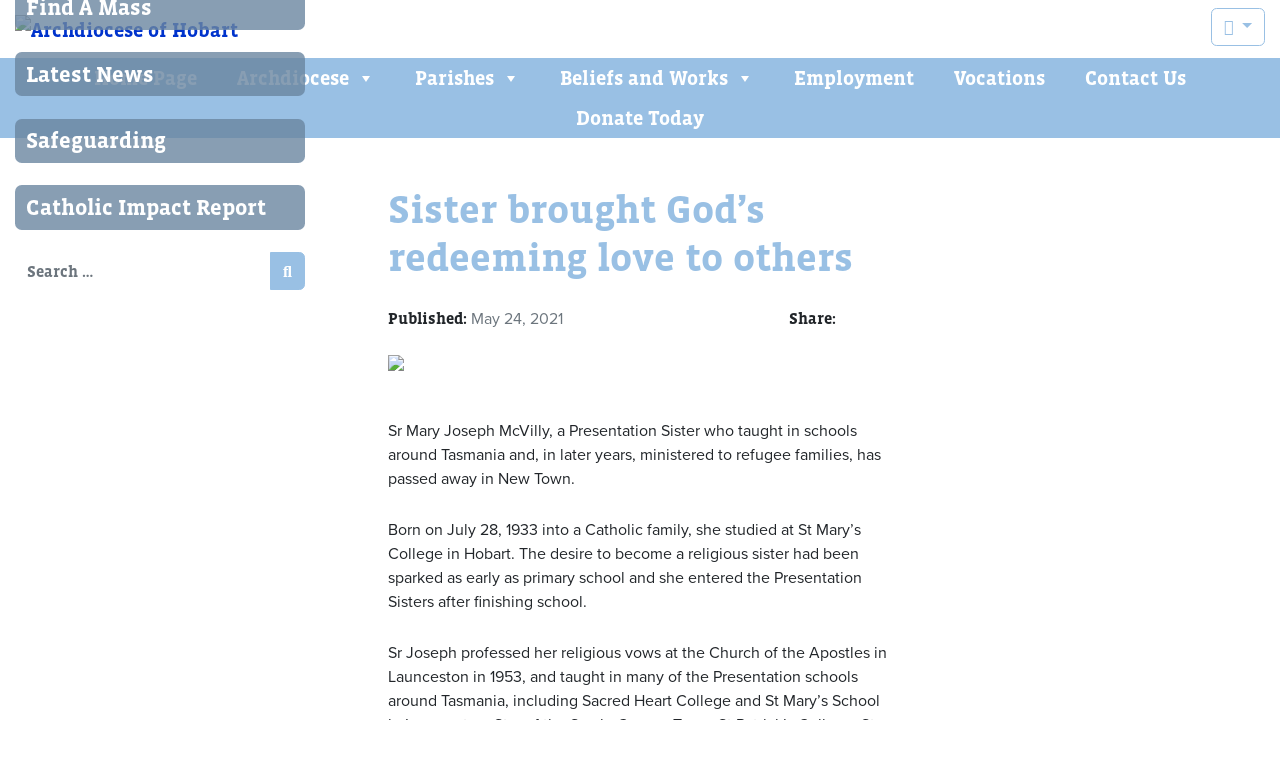

--- FILE ---
content_type: text/html; charset=UTF-8
request_url: https://hobart.catholic.org.au/2021/05/24/sr-mary-joseph-mcvilly-obit/
body_size: 9738
content:
<!DOCTYPE html><html lang="en-AU"><head><meta http-equiv="Content-Type" content="text/html; charset=UTF-8" ><meta charset="UTF-8" ><meta name="viewport" content="width=device-width, initial-scale=1, shrink-to-fit=no"><meta name="mobile-web-app-capable" content="yes"><meta name="apple-mobile-web-app-capable" content="yes"><meta name="apple-mobile-web-app-title" content="Archdiocese of Hobart"><meta name="description" content=""> <script>if(sessionStorage.length!==0){document.getElementsByTagName('html')[0].className+=' fontsize-'+sessionStorage.getItem('fontSize')}</script> <link rel="shortcut icon" type="image/x-icon" href="https://hobart.catholic.org.au/favicon.png"><link rel="apple-touch-icon" sizes="57x57" href="https://hobart.catholic.org.au/apple-iphone.png"><link rel="apple-touch-icon" sizes="76x76" href="https://hobart.catholic.org.au/apple-ipad.png"><link rel="apple-touch-icon" sizes="120x120" href="https://hobart.catholic.org.au/apple-iphoneretina.png"><link rel="apple-touch-icon" sizes="152x152" href="https://hobart.catholic.org.au/apple-ipadretina.png"><link rel="apple-touch-icon" sizes="167x167" href="https://hobart.catholic.org.au/apple-ipadpro.png"><link rel="apple-touch-icon" sizes="180x180" href="https://hobart.catholic.org.au/apple-6plus.png"><link rel="icon" sizes="192x192" href="https://hobart.catholic.org.au/icon-hd.png"><link rel="icon" sizes="128x128" href="https://hobart.catholic.org.au/icon.png"><link rel="profile" href="https://gmpg.org/xfn/11"><link rel="pingback" href="https://hobart.catholic.org.au/xmlrpc.php"><meta name='robots' content='index, follow, max-image-preview:large, max-snippet:-1, max-video-preview:-1' /><title>Sister brought God’s redeeming love to others - Archdiocese of Hobart</title><meta name="description" content="Sr Mary Joseph McVilly, a Presentation Sister who taught in schools around Tasmania and, in later years, ministered to refugee families, has passed away in New Town." /><link rel="canonical" href="https://hobart.catholic.org.au/2021/05/24/sr-mary-joseph-mcvilly-obit/" /><meta property="og:locale" content="en_US" /><meta property="og:type" content="article" /><meta property="og:title" content="Sister brought God’s redeeming love to others - Archdiocese of Hobart" /><meta property="og:description" content="Sr Mary Joseph McVilly, a Presentation Sister who taught in schools around Tasmania and, in later years, ministered to refugee families, has passed away in New Town." /><meta property="og:url" content="https://hobart.catholic.org.au/2021/05/24/sr-mary-joseph-mcvilly-obit/" /><meta property="og:site_name" content="Archdiocese of Hobart" /><meta property="article:published_time" content="2021-05-24T05:27:35+00:00" /><meta property="article:modified_time" content="2023-02-26T23:52:12+00:00" /><meta property="og:image" content="https://hobart.catholic.org.au/wp-content/uploads/2021/05/web-sr-mary-joseph-mcvilly.jpg" /><meta property="og:image:width" content="1000" /><meta property="og:image:height" content="1541" /><meta property="og:image:type" content="image/jpeg" /><meta name="author" content="Archdiocese" /><meta name="twitter:card" content="summary_large_image" /><meta name="twitter:label1" content="Written by" /><meta name="twitter:data1" content="Archdiocese" /><meta name="twitter:label2" content="Est. reading time" /><meta name="twitter:data2" content="2 minutes" /> <script type="application/ld+json" class="yoast-schema-graph">{"@context":"https://schema.org","@graph":[{"@type":"Article","@id":"https://hobart.catholic.org.au/2021/05/24/sr-mary-joseph-mcvilly-obit/#article","isPartOf":{"@id":"https://hobart.catholic.org.au/2021/05/24/sr-mary-joseph-mcvilly-obit/"},"author":{"name":"Archdiocese","@id":"https://hobart.catholic.org.au/#/schema/person/b69ec3fac090970b1364e924f07c83ce"},"headline":"Sister brought God’s redeeming love to others","datePublished":"2021-05-24T05:27:35+00:00","dateModified":"2023-02-26T23:52:12+00:00","mainEntityOfPage":{"@id":"https://hobart.catholic.org.au/2021/05/24/sr-mary-joseph-mcvilly-obit/"},"wordCount":334,"publisher":{"@id":"https://hobart.catholic.org.au/#organization"},"image":{"@id":"https://hobart.catholic.org.au/2021/05/24/sr-mary-joseph-mcvilly-obit/#primaryimage"},"thumbnailUrl":"https://hobart.catholic.org.au/wp-content/uploads/2021/05/web-sr-mary-joseph-mcvilly.jpg","articleSection":["Front Page News","News"],"inLanguage":"en-AU"},{"@type":"WebPage","@id":"https://hobart.catholic.org.au/2021/05/24/sr-mary-joseph-mcvilly-obit/","url":"https://hobart.catholic.org.au/2021/05/24/sr-mary-joseph-mcvilly-obit/","name":"Sister brought God’s redeeming love to others - Archdiocese of Hobart","isPartOf":{"@id":"https://hobart.catholic.org.au/#website"},"primaryImageOfPage":{"@id":"https://hobart.catholic.org.au/2021/05/24/sr-mary-joseph-mcvilly-obit/#primaryimage"},"image":{"@id":"https://hobart.catholic.org.au/2021/05/24/sr-mary-joseph-mcvilly-obit/#primaryimage"},"thumbnailUrl":"https://hobart.catholic.org.au/wp-content/uploads/2021/05/web-sr-mary-joseph-mcvilly.jpg","datePublished":"2021-05-24T05:27:35+00:00","dateModified":"2023-02-26T23:52:12+00:00","description":"Sr Mary Joseph McVilly, a Presentation Sister who taught in schools around Tasmania and, in later years, ministered to refugee families, has passed away in New Town.","breadcrumb":{"@id":"https://hobart.catholic.org.au/2021/05/24/sr-mary-joseph-mcvilly-obit/#breadcrumb"},"inLanguage":"en-AU","potentialAction":[{"@type":"ReadAction","target":["https://hobart.catholic.org.au/2021/05/24/sr-mary-joseph-mcvilly-obit/"]}]},{"@type":"ImageObject","inLanguage":"en-AU","@id":"https://hobart.catholic.org.au/2021/05/24/sr-mary-joseph-mcvilly-obit/#primaryimage","url":"https://hobart.catholic.org.au/wp-content/uploads/2021/05/web-sr-mary-joseph-mcvilly.jpg","contentUrl":"https://hobart.catholic.org.au/wp-content/uploads/2021/05/web-sr-mary-joseph-mcvilly.jpg","width":1000,"height":1541,"caption":"Sr Joseph McVilly PBVM"},{"@type":"BreadcrumbList","@id":"https://hobart.catholic.org.au/2021/05/24/sr-mary-joseph-mcvilly-obit/#breadcrumb","itemListElement":[{"@type":"ListItem","position":1,"name":"Home","item":"https://hobart.catholic.org.au/"},{"@type":"ListItem","position":2,"name":"Latest News","item":"https://hobart.catholic.org.au/news/"},{"@type":"ListItem","position":3,"name":"Sister brought God’s redeeming love to others"}]},{"@type":"WebSite","@id":"https://hobart.catholic.org.au/#website","url":"https://hobart.catholic.org.au/","name":"Archdiocese of Hobart","description":"","publisher":{"@id":"https://hobart.catholic.org.au/#organization"},"potentialAction":[{"@type":"SearchAction","target":{"@type":"EntryPoint","urlTemplate":"https://hobart.catholic.org.au/?s={search_term_string}"},"query-input":{"@type":"PropertyValueSpecification","valueRequired":true,"valueName":"search_term_string"}}],"inLanguage":"en-AU"},{"@type":"Organization","@id":"https://hobart.catholic.org.au/#organization","name":"Archdiocese of Hobart","url":"https://hobart.catholic.org.au/","logo":{"@type":"ImageObject","inLanguage":"en-AU","@id":"https://hobart.catholic.org.au/#/schema/logo/image/","url":"https://hobart.catholic.org.au/wp-content/uploads/2019/08/archdiocese-logo-horiz.png","contentUrl":"https://hobart.catholic.org.au/wp-content/uploads/2019/08/archdiocese-logo-horiz.png","width":1512,"height":1198,"caption":"Archdiocese of Hobart"},"image":{"@id":"https://hobart.catholic.org.au/#/schema/logo/image/"}},{"@type":"Person","@id":"https://hobart.catholic.org.au/#/schema/person/b69ec3fac090970b1364e924f07c83ce","name":"Archdiocese","image":{"@type":"ImageObject","inLanguage":"en-AU","@id":"https://hobart.catholic.org.au/#/schema/person/image/","url":"https://secure.gravatar.com/avatar/fee56c3e59f4bbc46afabc399a4d8ae6499e20fb72361b11d9a7d3860a978302?s=96&d=mm&r=g","contentUrl":"https://secure.gravatar.com/avatar/fee56c3e59f4bbc46afabc399a4d8ae6499e20fb72361b11d9a7d3860a978302?s=96&d=mm&r=g","caption":"Archdiocese"},"sameAs":["https://hobart.catholic.org.au"]}]}</script> <link rel='dns-prefetch' href='//static.addtoany.com' /><link data-optimized="2" rel="stylesheet" href="https://hobart.catholic.org.au/wp-content/litespeed/css/d4e9947dcb1ad12720dfac0cbfb61ca6.css?ver=22aac" /> <script data-optimized="1" src="https://hobart.catholic.org.au/wp-content/litespeed/js/e54bba9fea816e7e6dc3dbe9c5ff3629.js?ver=c1bc5" id="jquery-core-js"></script> <script data-optimized="1" id="addtoany-core-js-before">window.a2a_config=window.a2a_config||{};a2a_config.callbacks=[];a2a_config.overlays=[];a2a_config.templates={};a2a_localize={Share:"Share",Save:"Save",Subscribe:"Subscribe",Email:"Email",Bookmark:"Bookmark",ShowAll:"Show All",ShowLess:"Show less",FindServices:"Find service(s)",FindAnyServiceToAddTo:"Instantly find any service to add to",PoweredBy:"Powered by",ShareViaEmail:"Share via email",SubscribeViaEmail:"Subscribe via email",BookmarkInYourBrowser:"Bookmark in your browser",BookmarkInstructions:"Press Ctrl+D or \u2318+D to bookmark this page",AddToYourFavorites:"Add to your favourites",SendFromWebOrProgram:"Send from any email address or email program",EmailProgram:"Email program",More:"More&#8230;",ThanksForSharing:"Thanks for sharing!",ThanksForFollowing:"Thanks for following!"}</script> <script data-optimized="1" defer src="https://hobart.catholic.org.au/wp-content/litespeed/js/443bab7be7b27fd51645b533f712b61e.js?ver=2b61e" id="addtoany-core-js"></script> <script data-optimized="1" defer src="https://hobart.catholic.org.au/wp-content/litespeed/js/b2e1b931e0ab2dc5db51cd043ac5a901.js?ver=54453" id="addtoany-jquery-js"></script> <script data-optimized="1" src="https://hobart.catholic.org.au/wp-content/litespeed/js/9f3e7ca71a271d6cc6a4dd4d1f49ca72.js?ver=c2c7d" id="mfcf7_zl_multiline_files_script-js"></script> <meta name="mobile-web-app-capable" content="yes"><meta name="apple-mobile-web-app-capable" content="yes"><meta name="apple-mobile-web-app-title" content="Archdiocese of Hobart - ">
 <script>(function(w,d,s,l,i){w[l]=w[l]||[];w[l].push({'gtm.start':
new Date().getTime(),event:'gtm.js'});var f=d.getElementsByTagName(s)[0],
j=d.createElement(s),dl=l!='dataLayer'?'&l='+l:'';j.async=true;j.src=
'https://www.googletagmanager.com/gtm.js?id='+i+dl;f.parentNode.insertBefore(j,f);
})(window,document,'script','dataLayer','GTM-W7CJWQZ');</script>  <script>window.tribe_dynamic_help_text=''</script> </head><body class="wp-singular post-template-default single single-post postid-47343 single-format-standard wp-embed-responsive wp-theme-understrap wp-child-theme-understrap-child mega-menu-mega-menu group-blog understrap-has-sidebar fontsized"><noscript><iframe src="https://www.googletagmanager.com/ns.html?id=GTM-W7CJWQZ"
height="0" width="0" style="display:none;visibility:hidden"></iframe></noscript><div class="container"><div class="row justify-content-center justify-content-md-between"><div class="col-12 col-auto col-sm-12 col-md-auto text-center"><h1 class="navbar-brand mb-0"><a rel="home" href="https://hobart.catholic.org.au" title="Archdiocese of Hobart" class="py-2 d-inline-block" itemprop="url"><img src="https://hobart.catholic.org.au/wp-content/themes/understrap-child/images/archdiocese-logo-horiz.svg" alt="Archdiocese of Hobart"></a></h1></div><div class="col-12 col-sm-auto col-md py-2 text-center text-md-right">
<span class="dropdown d-none d-sm-inline" id="fontSizer">
<button class="btn btn-outline-primary dropdown-toggle" type="button" id="fontSizerButton" data-toggle="dropdown" aria-haspopup="true" aria-expanded="false" title="Change font size">
<i class="fas fa-text-size"></i>
</button><div class="dropdown-menu dropdown-menu-right" aria-labelledby="fontSizerButton">
<a class="dropdown-item fontsize-md" href="#">16px</a>
<a class="dropdown-item fontsize-lg" href="#">18px</a>
<a class="dropdown-item fontsize-xl" href="#">21px</a></div>
</span></div></div></div><div class="bg-primary-md headings-font-family"><div id="mega-menu-wrap-mega-menu" class="mega-menu-wrap"><div class="mega-menu-toggle"><div class="mega-toggle-blocks-left"></div><div class="mega-toggle-blocks-center"></div><div class="mega-toggle-blocks-right"><div class='mega-toggle-block mega-menu-toggle-block mega-toggle-block-1' id='mega-toggle-block-1' tabindex='0'><span class='mega-toggle-label' role='button' aria-expanded='false'><span class='mega-toggle-label-closed'>MENU</span><span class='mega-toggle-label-open'>MENU</span></span></div></div></div><ul id="mega-menu-mega-menu" class="mega-menu max-mega-menu mega-menu-horizontal mega-no-js" data-event="click" data-effect="fade" data-effect-speed="200" data-effect-mobile="slide" data-effect-speed-mobile="200" data-mobile-force-width="false" data-second-click="close" data-document-click="collapse" data-vertical-behaviour="standard" data-breakpoint="600" data-unbind="true" data-mobile-state="collapse_all" data-mobile-direction="vertical" data-hover-intent-timeout="300" data-hover-intent-interval="100"><li class="mega-menu-item mega-menu-item-type-post_type mega-menu-item-object-page mega-menu-item-home mega-align-bottom-left mega-menu-flyout mega-menu-item-1752" id="mega-menu-item-1752"><a class="mega-menu-link" href="https://hobart.catholic.org.au/" tabindex="0">Home Page</a></li><li class="mega-menu-item mega-menu-item-type-post_type mega-menu-item-object-page mega-menu-item-has-children mega-menu-megamenu mega-align-bottom-left mega-menu-megamenu mega-menu-item-1753" id="mega-menu-item-1753"><a class="mega-menu-link" href="https://hobart.catholic.org.au/archdiocese/" aria-expanded="false" tabindex="0">Archdiocese<span class="mega-indicator" aria-hidden="true"></span></a><ul class="mega-sub-menu"><li class="mega-heading mega-menu-item mega-menu-item-type-post_type mega-menu-item-object-page mega-menu-item-has-children mega-2-columns mega-menu-column-standard mega-menu-columns-2-of-4 mega-menu-item-1524 heading" style="--columns:4; --span:2" id="mega-menu-item-1524"><a class="mega-menu-link" href="https://hobart.catholic.org.au/archdiocese/support-services/">Support Services<span class="mega-indicator" aria-hidden="true"></span></a><ul class="mega-sub-menu"><li class="mega-menu-item mega-menu-item-type-post_type mega-menu-item-object-page mega-menu-item-1525" id="mega-menu-item-1525"><a class="mega-menu-link" href="https://hobart.catholic.org.au/archdiocese/support-services/administration/">Administration</a></li><li class="mega-menu-item mega-menu-item-type-post_type mega-menu-item-object-page mega-menu-item-7344" id="mega-menu-item-7344"><a class="mega-menu-link" href="https://hobart.catholic.org.au/archdiocese/support-services/archbishops-office/">Archbishop’s Office</a></li><li class="mega-menu-item mega-menu-item-type-post_type mega-menu-item-object-page mega-menu-item-1527" id="mega-menu-item-1527"><a class="mega-menu-link" href="https://hobart.catholic.org.au/archdiocese/support-services/archives-heritage-collection/">Archives &amp; Heritage Collection</a></li><li class="mega-menu-item mega-menu-item-type-post_type mega-menu-item-object-page mega-menu-item-29512" id="mega-menu-item-29512"><a class="mega-menu-link" href="https://hobart.catholic.org.au/archbishop/blog/">Archbishop’s Blog</a></li><li class="mega-menu-item mega-menu-item-type-post_type mega-menu-item-object-page mega-menu-item-87262" id="mega-menu-item-87262"><a class="mega-menu-link" href="https://hobart.catholic.org.au/catholic-cemeteries-tasmania/">Catholic Cemeteries Tasmania</a></li><li class="mega-menu-item mega-menu-item-type-post_type mega-menu-item-object-page mega-menu-item-1528" id="mega-menu-item-1528"><a class="mega-menu-link" href="https://hobart.catholic.org.au/archdiocese/support-services/development-fund/">Catholic Development Fund</a></li><li class="mega-menu-item mega-menu-item-type-post_type mega-menu-item-object-page mega-menu-item-1529" id="mega-menu-item-1529"><a class="mega-menu-link" href="https://hobart.catholic.org.au/archdiocese/support-services/finance-payroll/">Finance &#038; Payroll</a></li><li class="mega-menu-item mega-menu-item-type-post_type mega-menu-item-object-page mega-menu-item-1530" id="mega-menu-item-1530"><a class="mega-menu-link" href="https://hobart.catholic.org.au/archdiocese/support-services/fleet-property/">Fleet &#038; Property</a></li><li class="mega-menu-item mega-menu-item-type-post_type mega-menu-item-object-page mega-menu-item-1536" id="mega-menu-item-1536"><a class="mega-menu-link" href="https://hobart.catholic.org.au/archdiocese/support-services/governance/">Governance Risk &#038; Compliance</a></li><li class="mega-menu-item mega-menu-item-type-post_type mega-menu-item-object-page mega-menu-item-1531" id="mega-menu-item-1531"><a class="mega-menu-link" href="https://hobart.catholic.org.au/archdiocese/support-services/heritage-conservation/">Heritage Conservation</a></li><li class="mega-menu-item mega-menu-item-type-post_type mega-menu-item-object-page mega-menu-item-1533" id="mega-menu-item-1533"><a class="mega-menu-link" href="https://hobart.catholic.org.au/archdiocese/support-services/ict/">Information Communications Technology (ICT)</a></li><li class="mega-menu-item mega-menu-item-type-post_type mega-menu-item-object-page mega-menu-item-1534" id="mega-menu-item-1534"><a class="mega-menu-link" href="https://hobart.catholic.org.au/archdiocese/support-services/media-communications/">Media &#038; Communications</a></li><li class="mega-menu-item mega-menu-item-type-post_type mega-menu-item-object-page mega-menu-item-1532" id="mega-menu-item-1532"><a class="mega-menu-link" href="https://hobart.catholic.org.au/archdiocese/support-services/people-culture/">People &#038; Culture</a></li><li class="mega-menu-item mega-menu-item-type-post_type mega-menu-item-object-page mega-menu-item-7345" id="mega-menu-item-7345"><a class="mega-menu-link" href="https://hobart.catholic.org.au/archdiocese/support-services/professional-standards-ltd/">Professional Standards</a></li><li class="mega-menu-item mega-menu-item-type-post_type mega-menu-item-object-page mega-menu-item-7343" id="mega-menu-item-7343"><a class="mega-menu-link" href="https://hobart.catholic.org.au/safe-communities/">Safeguarding</a></li><li class="mega-menu-item mega-menu-item-type-post_type mega-menu-item-object-page mega-menu-item-1537" id="mega-menu-item-1537"><a class="mega-menu-link" href="https://hobart.catholic.org.au/archdiocese/support-services/tribunal/">Tribunal of The Catholic Church Vic &#038; Tas</a></li></ul></li><li class="mega-heading mega-menu-item mega-menu-item-type-post_type mega-menu-item-object-page mega-menu-item-has-children mega-menu-column-standard mega-menu-columns-1-of-4 mega-menu-item-1538 heading" style="--columns:4; --span:1" id="mega-menu-item-1538"><a class="mega-menu-link" href="https://hobart.catholic.org.au/archdiocese/catholic-agencies/">Catholic Agencies<span class="mega-indicator" aria-hidden="true"></span></a><ul class="mega-sub-menu"><li class="mega-menu-item mega-menu-item-type-custom mega-menu-item-object-custom mega-menu-item-7700" id="mega-menu-item-7700"><a class="mega-menu-link" href="https://www.blueline-laundry.com">Blueline Laundry</a></li><li class="mega-menu-item mega-menu-item-type-custom mega-menu-item-object-custom mega-menu-item-7701" id="mega-menu-item-7701"><a class="mega-menu-link" href="https://www.calvarycare.org.au/tas/">Calvary Health</a></li><li class="mega-menu-item mega-menu-item-type-custom mega-menu-item-object-custom mega-menu-item-7702" id="mega-menu-item-7702"><a class="mega-menu-link" href="https://catholic.tas.edu.au/">Catholic Education Tasmania</a></li><li class="mega-menu-item mega-menu-item-type-custom mega-menu-item-object-custom mega-menu-item-7703" id="mega-menu-item-7703"><a class="mega-menu-link" href="https://catholiccaretas.org.au/">CatholicCare Tasmania</a></li><li class="mega-menu-item mega-menu-item-type-custom mega-menu-item-object-custom mega-menu-item-7704" id="mega-menu-item-7704"><a class="mega-menu-link" href="http://LCH.org.au">Loreto Community Housing</a></li><li class="mega-menu-item mega-menu-item-type-custom mega-menu-item-object-custom mega-menu-item-7705" id="mega-menu-item-7705"><a class="mega-menu-link" href="https://vinniestas.org.au/">St Vincent de Paul Society</a></li><li class="mega-menu-item mega-menu-item-type-custom mega-menu-item-object-custom mega-menu-item-7706" id="mega-menu-item-7706"><a class="mega-menu-link" href="https://www.scctas.org.au/">Southern Cross Care</a></li><li class="mega-menu-item mega-menu-item-type-custom mega-menu-item-object-custom mega-menu-item-7707" id="mega-menu-item-7707"><a class="mega-menu-link" href="https://www.sjah.org.au/">St Joseph Affordable Homes</a></li></ul></li><li class="mega-menu-item mega-menu-item-type-custom mega-menu-item-object-custom mega-menu-item-has-children mega-menu-column-standard mega-menu-columns-1-of-4 mega-menu-item-78401" style="--columns:4; --span:1" id="mega-menu-item-78401"><a class="mega-menu-link" href="#">Other<span class="mega-indicator" aria-hidden="true"></span></a><ul class="mega-sub-menu"><li class="mega-menu-item mega-menu-item-type-post_type mega-menu-item-object-page mega-menu-item-29470" id="mega-menu-item-29470"><a class="mega-menu-link" href="https://hobart.catholic.org.au/the-guilford-young-medal/">The Guilford Young Medal</a></li><li class="mega-menu-item mega-menu-item-type-post_type mega-menu-item-object-page mega-menu-item-78402" id="mega-menu-item-78402"><a class="mega-menu-link" href="https://hobart.catholic.org.au/modern-slavery-response/">Modern Slavery Response</a></li></ul></li></ul></li><li class="mega-menu-item mega-menu-item-type-post_type_archive mega-menu-item-object-parish mega-menu-item-has-children mega-menu-megamenu mega-menu-grid mega-align-bottom-left mega-menu-grid mega-menu-item-1754" id="mega-menu-item-1754"><a class="mega-menu-link" href="https://hobart.catholic.org.au/parish/" aria-expanded="false" tabindex="0">Parishes<span class="mega-indicator" aria-hidden="true"></span></a><ul class="mega-sub-menu" role='presentation'><li class="mega-menu-row" id="mega-menu-1754-0"><ul class="mega-sub-menu" style='--columns:12' role='presentation'><li class="mega-menu-column mega-menu-columns-3-of-12" style="--columns:12; --span:3" id="mega-menu-1754-0-0"><ul class="mega-sub-menu"><li class="mega-heading mega-menu-item mega-menu-item-type-post_type mega-menu-item-object-parish mega-menu-item-has-children mega-menu-item-1764 heading" id="mega-menu-item-1764"><a class="mega-menu-link" href="https://hobart.catholic.org.au/parish/southern-deanery/">Southern Deanery<span class="mega-indicator" aria-hidden="true"></span></a><ul class="mega-sub-menu"><li class="mega-menu-item mega-menu-item-type-post_type mega-menu-item-object-parish mega-menu-item-2429" id="mega-menu-item-2429"><a class="mega-menu-link" href="https://hobart.catholic.org.au/parish/southern-deanery/bellerive-lindisfarne/">Bellerive-Lindisfarne</a></li><li class="mega-menu-item mega-menu-item-type-post_type mega-menu-item-object-parish mega-menu-item-6451" id="mega-menu-item-6451"><a class="mega-menu-link" href="https://hobart.catholic.org.au/parish/southern-deanery/bridgewater-brighton/">Bridgewater-Brighton</a></li><li class="mega-menu-item mega-menu-item-type-post_type mega-menu-item-object-parish mega-menu-item-6452" id="mega-menu-item-6452"><a class="mega-menu-link" href="https://hobart.catholic.org.au/parish/southern-deanery/st-marys-cathedral/">Cathedral</a></li><li class="mega-menu-item mega-menu-item-type-post_type mega-menu-item-object-parish mega-menu-item-6453" id="mega-menu-item-6453"><a class="mega-menu-link" href="https://hobart.catholic.org.au/parish/southern-deanery/central-tasmania/">Central Tasmania</a></li><li class="mega-menu-item mega-menu-item-type-post_type mega-menu-item-object-parish mega-menu-item-6454" id="mega-menu-item-6454"><a class="mega-menu-link" href="https://hobart.catholic.org.au/parish/southern-deanery/claremont/">Claremont</a></li><li class="mega-menu-item mega-menu-item-type-post_type mega-menu-item-object-parish mega-menu-item-6455" id="mega-menu-item-6455"><a class="mega-menu-link" href="https://hobart.catholic.org.au/parish/southern-deanery/glenorchy/">Glenorchy</a></li><li class="mega-menu-item mega-menu-item-type-post_type mega-menu-item-object-parish mega-menu-item-6456" id="mega-menu-item-6456"><a class="mega-menu-link" href="https://hobart.catholic.org.au/parish/southern-deanery/hobart/">Hobart</a></li><li class="mega-menu-item mega-menu-item-type-post_type mega-menu-item-object-parish mega-menu-item-6457" id="mega-menu-item-6457"><a class="mega-menu-link" href="https://hobart.catholic.org.au/parish/southern-deanery/huon-valley/">Huon Valley</a></li><li class="mega-menu-item mega-menu-item-type-post_type mega-menu-item-object-parish mega-menu-item-6458" id="mega-menu-item-6458"><a class="mega-menu-link" href="https://hobart.catholic.org.au/parish/southern-deanery/kingston-channel/">Kingston-Channel</a></li><li class="mega-menu-item mega-menu-item-type-post_type mega-menu-item-object-parish mega-menu-item-6459" id="mega-menu-item-6459"><a class="mega-menu-link" href="https://hobart.catholic.org.au/parish/southern-deanery/moonah-lutana/">Moonah-Lutana</a></li><li class="mega-menu-item mega-menu-item-type-post_type mega-menu-item-object-parish mega-menu-item-6460" id="mega-menu-item-6460"><a class="mega-menu-link" href="https://hobart.catholic.org.au/parish/southern-deanery/richmond/">Richmond</a></li><li class="mega-menu-item mega-menu-item-type-post_type mega-menu-item-object-parish mega-menu-item-6461" id="mega-menu-item-6461"><a class="mega-menu-link" href="https://hobart.catholic.org.au/parish/southern-deanery/sandy-bay/">Sandy Bay</a></li><li class="mega-menu-item mega-menu-item-type-post_type mega-menu-item-object-parish mega-menu-item-6462" id="mega-menu-item-6462"><a class="mega-menu-link" href="https://hobart.catholic.org.au/parish/southern-deanery/south-hobart/">South Hobart</a></li><li class="mega-menu-item mega-menu-item-type-post_type mega-menu-item-object-parish mega-menu-item-2441" id="mega-menu-item-2441"><a class="mega-menu-link" href="https://hobart.catholic.org.au/parish/southern-deanery/west-coast/">West Coast</a></li></ul></li></ul></li><li class="mega-menu-column mega-menu-columns-3-of-12" style="--columns:12; --span:3" id="mega-menu-1754-0-1"><ul class="mega-sub-menu"><li class="mega-heading mega-menu-item mega-menu-item-type-post_type mega-menu-item-object-parish mega-menu-item-has-children mega-menu-item-1765 heading" id="mega-menu-item-1765"><a class="mega-menu-link" href="https://hobart.catholic.org.au/parish/northern-deanery/">Northern Deanery<span class="mega-indicator" aria-hidden="true"></span></a><ul class="mega-sub-menu"><li class="mega-menu-item mega-menu-item-type-post_type mega-menu-item-object-parish mega-menu-item-1891" id="mega-menu-item-1891"><a class="mega-menu-link" href="https://hobart.catholic.org.au/parish/northern-deanery/burnie-wynyard/">Burnie-Wynyard</a></li><li class="mega-menu-item mega-menu-item-type-post_type mega-menu-item-object-parish mega-menu-item-2430" id="mega-menu-item-2430"><a class="mega-menu-link" href="https://hobart.catholic.org.au/parish/northern-deanery/campbell-town/">Campbell Town</a></li><li class="mega-menu-item mega-menu-item-type-post_type mega-menu-item-object-parish mega-menu-item-2431" id="mega-menu-item-2431"><a class="mega-menu-link" href="https://hobart.catholic.org.au/parish/northern-deanery/circular-head/">Circular Head</a></li><li class="mega-menu-item mega-menu-item-type-post_type mega-menu-item-object-parish mega-menu-item-2432" id="mega-menu-item-2432"><a class="mega-menu-link" href="https://hobart.catholic.org.au/parish/northern-deanery/flinders-island/">Flinders Island</a></li><li class="mega-menu-item mega-menu-item-type-post_type mega-menu-item-object-parish mega-menu-item-2433" id="mega-menu-item-2433"><a class="mega-menu-link" href="https://hobart.catholic.org.au/parish/northern-deanery/george-town/">George Town</a></li><li class="mega-menu-item mega-menu-item-type-post_type mega-menu-item-object-parish mega-menu-item-2434" id="mega-menu-item-2434"><a class="mega-menu-link" href="https://hobart.catholic.org.au/parish/northern-deanery/king-island/">King Island</a></li><li class="mega-menu-item mega-menu-item-type-post_type mega-menu-item-object-parish mega-menu-item-2435" id="mega-menu-item-2435"><a class="mega-menu-link" href="https://hobart.catholic.org.au/parish/northern-deanery/kings-meadows/">Kings Meadows</a></li><li class="mega-menu-item mega-menu-item-type-post_type mega-menu-item-object-parish mega-menu-item-2436" id="mega-menu-item-2436"><a class="mega-menu-link" href="https://hobart.catholic.org.au/parish/northern-deanery/launceston/">Launceston</a></li><li class="mega-menu-item mega-menu-item-type-post_type mega-menu-item-object-parish mega-menu-item-2437" id="mega-menu-item-2437"><a class="mega-menu-link" href="https://hobart.catholic.org.au/parish/northern-deanery/meander-valley/">Meander Valley</a></li><li class="mega-menu-item mega-menu-item-type-post_type mega-menu-item-object-parish mega-menu-item-2438" id="mega-menu-item-2438"><a class="mega-menu-link" href="https://hobart.catholic.org.au/parish/northern-deanery/mersey-leven/">Mersey-Leven</a></li><li class="mega-menu-item mega-menu-item-type-post_type mega-menu-item-object-parish mega-menu-item-2439" id="mega-menu-item-2439"><a class="mega-menu-link" href="https://hobart.catholic.org.au/parish/northern-deanery/scottsdale/">Scottsdale</a></li><li class="mega-menu-item mega-menu-item-type-post_type mega-menu-item-object-parish mega-menu-item-2440" id="mega-menu-item-2440"><a class="mega-menu-link" href="https://hobart.catholic.org.au/parish/northern-deanery/st-marys/">St Marys</a></li><li class="mega-menu-item mega-menu-item-type-post_type mega-menu-item-object-parish mega-menu-item-2442" id="mega-menu-item-2442"><a class="mega-menu-link" href="https://hobart.catholic.org.au/parish/northern-deanery/west-tamar/">West Tamar</a></li></ul></li></ul></li></ul></li></ul></li><li class="mega-menu-item mega-menu-item-type-post_type mega-menu-item-object-page mega-menu-item-has-children mega-menu-megamenu mega-menu-grid mega-align-bottom-left mega-menu-grid mega-menu-item-1755" id="mega-menu-item-1755"><a class="mega-menu-link" href="https://hobart.catholic.org.au/beliefs-and-works/" aria-expanded="false" tabindex="0">Beliefs and Works<span class="mega-indicator" aria-hidden="true"></span></a><ul class="mega-sub-menu" role='presentation'><li class="mega-menu-row" id="mega-menu-1755-0"><ul class="mega-sub-menu" style='--columns:12' role='presentation'><li class="mega-menu-column mega-menu-columns-3-of-12" style="--columns:12; --span:3" id="mega-menu-1755-0-0"><ul class="mega-sub-menu"><li class="mega-menu-item mega-menu-item-type-post_type mega-menu-item-object-page mega-menu-item-has-children mega-menu-item-2159" id="mega-menu-item-2159"><a class="mega-menu-link" href="https://hobart.catholic.org.au/beliefs-and-works/evangelisation-catechesis/">Office of Evangelisation &#038; Catechesis<span class="mega-indicator" aria-hidden="true"></span></a><ul class="mega-sub-menu"><li class="mega-menu-item mega-menu-item-type-post_type mega-menu-item-object-page mega-menu-item-79394" id="mega-menu-item-79394"><a class="mega-menu-link" href="https://hobart.catholic.org.au/beliefs-and-works/evangelisation-catechesis/who-is-jesus/">Who is Jesus?</a></li><li class="mega-menu-item mega-menu-item-type-post_type mega-menu-item-object-page mega-menu-item-79401" id="mega-menu-item-79401"><a class="mega-menu-link" href="https://hobart.catholic.org.au/beliefs-and-works/evangelisation-catechesis/evangelisation/">Evangelisation</a></li><li class="mega-menu-item mega-menu-item-type-post_type mega-menu-item-object-page mega-menu-item-79396" id="mega-menu-item-79396"><a class="mega-menu-link" href="https://hobart.catholic.org.au/beliefs-and-works/evangelisation-catechesis/catechesis/">Catechesis</a></li><li class="mega-menu-item mega-menu-item-type-post_type mega-menu-item-object-page mega-menu-item-79405" id="mega-menu-item-79405"><a class="mega-menu-link" href="https://hobart.catholic.org.au/beliefs-and-works/evangelisation-catechesis/personal-testimonies/">Personal Testimonies</a></li><li class="mega-menu-item mega-menu-item-type-post_type mega-menu-item-object-page mega-menu-item-79395" id="mega-menu-item-79395"><a class="mega-menu-link" href="https://hobart.catholic.org.au/beliefs-and-works/evangelisation-catechesis/becoming-catholic-rcia/">Becoming Catholic (RCIA)</a></li><li class="mega-menu-item mega-menu-item-type-post_type mega-menu-item-object-page mega-menu-item-79406" id="mega-menu-item-79406"><a class="mega-menu-link" href="https://hobart.catholic.org.au/beliefs-and-works/evangelisation-catechesis/the-rcia-process/">The RCIA Process</a></li><li class="mega-menu-item mega-menu-item-type-post_type mega-menu-item-object-page mega-menu-item-79407" id="mega-menu-item-79407"><a class="mega-menu-link" href="https://hobart.catholic.org.au/beliefs-and-works/evangelisation-catechesis/sacramental-preparation/">Sacramental Preparation</a></li><li class="mega-menu-item mega-menu-item-type-post_type mega-menu-item-object-page mega-menu-item-19652" id="mega-menu-item-19652"><a class="mega-menu-link" href="https://hobart.catholic.org.au/beliefs-and-works/evangelisation-catechesis/verbum-domini-biblical-and-catechetical-institute/">Verbum Domini Biblical and Catechetical Institute</a></li><li class="mega-menu-item mega-menu-item-type-post_type mega-menu-item-object-page mega-menu-item-79397" id="mega-menu-item-79397"><a class="mega-menu-link" href="https://hobart.catholic.org.au/beliefs-and-works/evangelisation-catechesis/catechist-formation/">Catechist Formation</a></li><li class="mega-menu-item mega-menu-item-type-post_type mega-menu-item-object-page mega-menu-item-79400" id="mega-menu-item-79400"><a class="mega-menu-link" href="https://hobart.catholic.org.au/beliefs-and-works/evangelisation-catechesis/courses-groups/">Courses &amp; Groups</a></li><li class="mega-menu-item mega-menu-item-type-post_type mega-menu-item-object-page mega-menu-item-79402" id="mega-menu-item-79402"><a class="mega-menu-link" href="https://hobart.catholic.org.au/beliefs-and-works/evangelisation-catechesis/evangelisation-resources/">Evangelisation Resources</a></li><li class="mega-menu-item mega-menu-item-type-post_type mega-menu-item-object-page mega-menu-item-79403" id="mega-menu-item-79403"><a class="mega-menu-link" href="https://hobart.catholic.org.au/beliefs-and-works/evangelisation-catechesis/faith-formation-resources/">Faith Formation Resources</a></li><li class="mega-menu-item mega-menu-item-type-post_type mega-menu-item-object-page mega-menu-item-79398" id="mega-menu-item-79398"><a class="mega-menu-link" href="https://hobart.catholic.org.au/beliefs-and-works/evangelisation-catechesis/catechist-resources/">Catechist Resources</a></li></ul></li></ul></li><li class="mega-menu-column mega-menu-columns-3-of-12" style="--columns:12; --span:3" id="mega-menu-1755-0-1"><ul class="mega-sub-menu"><li class="mega-heading mega-menu-item mega-menu-item-type-post_type mega-menu-item-object-page mega-menu-item-1767 heading" id="mega-menu-item-1767"><a class="mega-menu-link" href="https://hobart.catholic.org.au/beliefs-and-works/liturgy/">Office of Liturgy</a></li><li class="mega-menu-item mega-menu-item-type-taxonomy mega-menu-item-object-category mega-menu-item-55311" id="mega-menu-item-55311"><a class="mega-menu-link" href="https://hobart.catholic.org.au/category/saints/">Saints</a></li></ul></li><li class="mega-menu-column mega-menu-columns-3-of-12" style="--columns:12; --span:3" id="mega-menu-1755-0-2"><ul class="mega-sub-menu"><li class="mega-heading mega-menu-item mega-menu-item-type-post_type mega-menu-item-object-page mega-menu-item-1768 heading" id="mega-menu-item-1768"><a class="mega-menu-link" href="https://hobart.catholic.org.au/beliefs-and-works/office-of-life-family-and-marriage/">Office of Life, Marriage &amp; Family</a></li></ul></li><li class="mega-menu-column mega-menu-columns-3-of-12" style="--columns:12; --span:3" id="mega-menu-1755-0-3"><ul class="mega-sub-menu"><li class="mega-heading mega-menu-item mega-menu-item-type-post_type mega-menu-item-object-page mega-menu-item-1769 heading" id="mega-menu-item-1769"><a class="mega-menu-link" href="https://hobart.catholic.org.au/beliefs-and-works/youth-evangelisation/">Office of Youth Evangelisation</a></li></ul></li></ul></li><li class="mega-menu-row" id="mega-menu-1755-999"><ul class="mega-sub-menu" style='--columns:12' role='presentation'><li class="mega-menu-column mega-menu-columns-3-of-12" style="--columns:12; --span:3" id="mega-menu-1755-999-0"><ul class="mega-sub-menu"><li class="mega-heading mega-menu-item mega-menu-item-type-post_type mega-menu-item-object-page mega-menu-item-1770 heading" id="mega-menu-item-1770"><a class="mega-menu-link" href="https://hobart.catholic.org.au/beliefs-and-works/justice-peace/">Office of Justice &#038; Peace</a></li></ul></li></ul></li></ul></li><li class="mega-menu-item mega-menu-item-type-post_type mega-menu-item-object-page mega-align-bottom-left mega-menu-flyout mega-menu-item-1546" id="mega-menu-item-1546"><a class="mega-menu-link" href="https://hobart.catholic.org.au/employment/" tabindex="0">Employment</a></li><li class="mega-menu-item mega-menu-item-type-post_type mega-menu-item-object-page mega-align-bottom-left mega-menu-flyout mega-menu-item-1547" id="mega-menu-item-1547"><a class="mega-menu-link" href="https://hobart.catholic.org.au/vocations/" tabindex="0">Vocations</a></li><li class="mega-menu-item mega-menu-item-type-post_type mega-menu-item-object-page mega-align-bottom-left mega-menu-flyout mega-menu-item-1972" id="mega-menu-item-1972"><a class="mega-menu-link" href="https://hobart.catholic.org.au/contact/" tabindex="0">Contact Us</a></li><li class="mega-menu-item mega-menu-item-type-post_type mega-menu-item-object-page mega-menu-item-1772" id="mega-menu-item-1772"><a class="mega-menu-link" href="https://hobart.catholic.org.au/donate-today/" tabindex="0">Donate Today</a></li></ul></div></div><div class="slider-home--wrapper" ><div id="slider-internal" class="carousel slide carousel-fade" data-ride="carousel"><div class="carousel-inner"><div class="carousel-item active" data-interval="5000">
<img src="https://hobart.catholic.org.au/wp-content/themes/understrap-child/images/rosary-beads-2000x549-c-center.jpg" class="d-block w-100" alt=""></div><div class="carousel-item " data-interval="5000">
<img src="https://hobart.catholic.org.au/wp-content/themes/understrap-child/images/St-Johns166-2000x549-c-center.jpg" class="d-block w-100" alt=""></div></div></div><div class="slider-home--menu-wrapper w-100 h-100 py-3 py-md-0 d-flex align-items-end align-items-md-center"><div class="container"><div class="row"><div class=" col-md-4 col-lg-3"><div id="menu-banner" class="nav navbar-nav flex-row flex-md-column justify-content-center">
<a target="_self" href="https://hobart.catholic.org.au/directory/" class="nav-link rounded-lg menu-item menu-item-type-post_type menu-item-object-page menu-item-78355">Find A Mass</a>
<a target="_self" href="https://hobart.catholic.org.au/news/" class="nav-link rounded-lg menu-item menu-item-type-post_type menu-item-object-page current_page_parent menu-item-29510">Latest News</a>
<a target="_self" href="https://hobart.catholic.org.au/safe-communities/" class="nav-link rounded-lg menu-item menu-item-type-post_type menu-item-object-page menu-item-78287">Safeguarding</a>
<a target="_self" href="https://www.calameo.com/read/00262878095d7bdd853ec" class="nav-link rounded-lg menu-item menu-item-type-custom menu-item-object-custom menu-item-84615">Catholic Impact Report</a><form method="get" id="searchform" class="searchform searchform--banner w-100" action="https://hobart.catholic.org.au" role="search">
<label class="sr-only" for="s">Search</label><div class="input-group">
<input class="field form-control" id="s" name="s" type="text"
placeholder="Search &hellip;" value="">
<span class="input-group-append">
<button class="submit btn btn-primary" id="searchsubmit" name="submit" ><i class="fas fa-search"></i></button>
</span></div></form></div></div></div></div></div></div><div class="wrapper" id="page-wrapper"><div class="container blog-post" id="content" tabindex="-1"><div class="row"><main class=" col-md-9 col-lg-6 col-xl-5 mx-auto   site-main" id="main"><h1 class="mb-4 text-left">Sister brought God’s redeeming love to others</h1><div class="row no-gutters single--post-meta"><div class="col-md mb-4 ">
<span class="nav-item--lead">Published:</span> <span class="text-secondary">May 24, 2021</span></div><div class="col-md-auto mb-4 "><div class="social-share row no-gutters"><div class="col-auto">
<span class="nav-item--lead pr-3">Share:</span></div><div class="col"><div class="addtoany_shortcode"><div class="a2a_kit a2a_kit_size_32 addtoany_list" data-a2a-url="https://hobart.catholic.org.au/2021/05/24/sr-mary-joseph-mcvilly-obit/" data-a2a-title="Sister brought God’s redeeming love to others"><a class="a2a_button_x" href="https://www.addtoany.com/add_to/x?linkurl=https%3A%2F%2Fhobart.catholic.org.au%2F2021%2F05%2F24%2Fsr-mary-joseph-mcvilly-obit%2F&amp;linkname=Sister%20brought%20God%E2%80%99s%20redeeming%20love%20to%20others" title="X" rel="nofollow noopener" target="_blank"></a><a class="a2a_button_facebook" href="https://www.addtoany.com/add_to/facebook?linkurl=https%3A%2F%2Fhobart.catholic.org.au%2F2021%2F05%2F24%2Fsr-mary-joseph-mcvilly-obit%2F&amp;linkname=Sister%20brought%20God%E2%80%99s%20redeeming%20love%20to%20others" title="Facebook" rel="nofollow noopener" target="_blank"></a><a class="a2a_button_linkedin" href="https://www.addtoany.com/add_to/linkedin?linkurl=https%3A%2F%2Fhobart.catholic.org.au%2F2021%2F05%2F24%2Fsr-mary-joseph-mcvilly-obit%2F&amp;linkname=Sister%20brought%20God%E2%80%99s%20redeeming%20love%20to%20others" title="LinkedIn" rel="nofollow noopener" target="_blank"></a><a class="a2a_button_pinterest" href="https://www.addtoany.com/add_to/pinterest?linkurl=https%3A%2F%2Fhobart.catholic.org.au%2F2021%2F05%2F24%2Fsr-mary-joseph-mcvilly-obit%2F&amp;linkname=Sister%20brought%20God%E2%80%99s%20redeeming%20love%20to%20others" title="Pinterest" rel="nofollow noopener" target="_blank"></a><a class="a2a_button_email" href="https://www.addtoany.com/add_to/email?linkurl=https%3A%2F%2Fhobart.catholic.org.au%2F2021%2F05%2F24%2Fsr-mary-joseph-mcvilly-obit%2F&amp;linkname=Sister%20brought%20God%E2%80%99s%20redeeming%20love%20to%20others" title="Email" rel="nofollow noopener" target="_blank"></a></div></div></div></div></div></div><img src="https://hobart.catholic.org.au/wp-content/uploads/2021/05/web-sr-mary-joseph-mcvilly-636x0-c-default.jpg"  class="rounded p-0 mb-4 mb-lg-5"><p>Sr Mary Joseph McVilly, a Presentation Sister who taught in schools around Tasmania and, in later years, ministered to refugee families, has passed away in New Town.</p><p>Born on July 28, 1933 into a Catholic family, she studied at St Mary’s College in Hobart. The desire to become a religious sister had been sparked as early as primary school and she entered the Presentation Sisters after finishing school.</p><p>Sr Joseph professed her religious vows at the Church of the Apostles in Launceston in 1953, and taught in many of the Presentation schools around Tasmania, including Sacred Heart College and St Mary’s School in Launceston, Star of the Sea in George Town, St Patrick’s College, St Cuthbert’s School in Lindisfarne and St Brigid’s School in New Norfolk.</p><p>In the 1990s she began to work with special needs students at St Mary’s College, before being given responsibility for refugee students. She became involved with the Catholic Refugee Support Group through St Joseph’s Church in Hobart, and kept busy acquiring much-needed items for families.</p><p>In 2005, she began serving at Immaculate Heart of Mary School in Lenah Valley, continuing in her work in special education.</p><p>When living in Lenah Valley, Sr Joseph’s home was open to a rosary group who would meet regularly, as well as those wanting to pray in her chapel.</p><p>In 2019 she moved into Rosary Gardens aged care facility in New Town, and passed away on April 26, the day on which the Presentation Sisters honour their foundress, Nano Nagle. She was in the 69<sup>th</sup> year of her religious profession.</p><p>Her funeral Mass was celebrated by Fr Peter Addicoat CP, who said during the homily: “Sr Joseph lived a full life committed to the service of the God who created her and called her into ministry within the Presentation Congregation.”</p><p>“She brought the power of God’s redeeming love into the hearts of people of differing creeds, countries, cultures and across the generations.”</p><div class="nav--post-terms mb-3">
<span class="nav-item--lead mr-2">Tags:</span>
<a href="https://hobart.catholic.org.au/parish_name/bellerive-lindisfarne/" class="text-brand-gold">Bellerive-Lindisfarne</a>, <a href="https://hobart.catholic.org.au/parish_name/bridgewater-brighton/" class="text-brand-gold">Bridgewater-Brighton</a>, <a href="https://hobart.catholic.org.au/parish_name/burnie-wynyard/" class="text-brand-gold">Burnie-Wynyard</a>, <a href="https://hobart.catholic.org.au/parish_name/campbell-town/" class="text-brand-gold">Campbell Town</a>, <a href="https://hobart.catholic.org.au/parish_name/central-tasmania/" class="text-brand-gold">Central Tasmania</a>, <a href="https://hobart.catholic.org.au/parish_name/circular-head/" class="text-brand-gold">Circular Head</a>, <a href="https://hobart.catholic.org.au/parish_name/claremont/" class="text-brand-gold">Claremont</a>, <a href="https://hobart.catholic.org.au/parish_name/flinders-island/" class="text-brand-gold">Flinders Island</a>, <a href="https://hobart.catholic.org.au/category/front-page-news/" class="text-brand-gold">Front Page News</a>, <a href="https://hobart.catholic.org.au/parish_name/george-town/" class="text-brand-gold">George Town</a>, <a href="https://hobart.catholic.org.au/parish_name/glenorchy/" class="text-brand-gold">Glenorchy</a>, <a href="https://hobart.catholic.org.au/parish_name/hobart/" class="text-brand-gold">Hobart</a>, <a href="https://hobart.catholic.org.au/parish_name/huon-valley/" class="text-brand-gold">Huon Valley</a>, <a href="https://hobart.catholic.org.au/parish_name/king-island/" class="text-brand-gold">King Island</a>, <a href="https://hobart.catholic.org.au/parish_name/kings-meadows/" class="text-brand-gold">Kings Meadows</a>, <a href="https://hobart.catholic.org.au/parish_name/kingston-channel/" class="text-brand-gold">Kingston-Channel</a>, <a href="https://hobart.catholic.org.au/parish_name/launceston/" class="text-brand-gold">Launceston</a>, <a href="https://hobart.catholic.org.au/parish_name/meander-valley/" class="text-brand-gold">Meander Valley</a>, <a href="https://hobart.catholic.org.au/parish_name/mersey-leven/" class="text-brand-gold">Mersey-Leven</a>, <a href="https://hobart.catholic.org.au/parish_name/moonah-lutana/" class="text-brand-gold">Moonah-Lutana</a>, <a href="https://hobart.catholic.org.au/category/news/" class="text-brand-gold">News</a>, <a href="https://hobart.catholic.org.au/parish_name/northern-deanery/" class="text-brand-gold">Northern Deanery</a>, <a href="https://hobart.catholic.org.au/parish_name/richmond/" class="text-brand-gold">Richmond</a>, <a href="https://hobart.catholic.org.au/parish_name/sandy-bay/" class="text-brand-gold">Sandy Bay</a>, <a href="https://hobart.catholic.org.au/parish_name/scottsdale/" class="text-brand-gold">Scottsdale</a>, <a href="https://hobart.catholic.org.au/parish_name/south-hobart/" class="text-brand-gold">South Hobart</a>, <a href="https://hobart.catholic.org.au/parish_name/southern-deanery/" class="text-brand-gold">Southern Deanery</a>, <a href="https://hobart.catholic.org.au/parish_name/st-marys-cathedral/" class="text-brand-gold">St Mary's Cathedral</a>, <a href="https://hobart.catholic.org.au/parish_name/st-marys/" class="text-brand-gold">St Marys</a>, <a href="https://hobart.catholic.org.au/parish_name/west-coast/" class="text-brand-gold">West Coast</a>, <a href="https://hobart.catholic.org.au/parish_name/west-tamar/" class="text-brand-gold">West Tamar</a></div></main></div></div></div><div class="container py-5"><div class="row"><div class="col"><nav class="nav nav--social justify-content-center">
<a class="item" href="https://www.facebook.com/catholic.archdiocese.hobart" title="Facebook"><i class="fab fa-facebook-square"></i></a>
<a class="item" href="https://www.youtube.com/c/ArchdioceseofHobart/featured" title="YouTube"><i class="fab fa-youtube"></i></a></nav></div></div></div><div class="wrapper menu--footer-boxes card-badges bg-blue-light"><div class="container  "><div class="row justify-content-center"><div class="col-12 col-sm-6 col-lg-3 mb-4 mb-lg-0">
<a class="card-badges--item menu--footer-boxes--item hover-scale h-100" href="https://hobart.catholic.org.au/policies/"><div class="card reverse h-100"><div class="card-badges--overlay card-badges--overlay--primary badge-overlay--footer-boxes badge-overlay badge-overlay--primary h-100 d-flex align-items-center justify-content-center"><h3 class="card-title mb-0">Policies <i class="fa fa-arrow-circle-right home-badges--cta"></i></h3></div></div>
</a></div><div class="col-12 col-sm-6 col-lg-3 mb-4 mb-lg-0">
<a class="card-badges--item menu--footer-boxes--item hover-scale h-100" href="https://hobart.catholic.org.au/directory/"><div class="card reverse h-100"><div class="card-badges--overlay card-badges--overlay--primary badge-overlay--footer-boxes badge-overlay badge-overlay--primary h-100 d-flex align-items-center justify-content-center"><h3 class="card-title mb-0">Mass Times <i class="fa fa-arrow-circle-right home-badges--cta"></i></h3></div></div>
</a></div><div class="col-12 col-sm-6 col-lg-3 mb-4 mb-lg-0">
<a class="card-badges--item menu--footer-boxes--item hover-scale h-100" href="https://www.bpoint.com.au/payments/catholicdevfund"><div class="card reverse h-100"><div class="card-badges--overlay card-badges--overlay--primary badge-overlay--footer-boxes badge-overlay badge-overlay--primary h-100 d-flex align-items-center justify-content-center"><h3 class="card-title mb-0">Donate Today <i class="fa fa-arrow-circle-right home-badges--cta"></i></h3></div></div>
</a></div></div></div></div><div class="wrapper menu--footer"><div class="container"><div class="row "><div class="col"><nav class="nav nav-pills flex-column flex-lg-row text-center">
<a class="menu--footer--item flex-sm-fill  nav-link" href="http://www.vatican.va/content/vatican/en.html">
Vatican
</a>
<a class="menu--footer--item flex-sm-fill  nav-link" href="https://hobart.catholic.org.au/archdiocese/support-services/professional-standards-ltd/">
Professional Standards
</a></nav></div></div></div></div><div id="wrapper-footer" class="wrapper bg-grey text-center text-md-left " ><div class="container"><div class="row"><div class="col-12 col-md-auto px-3 flex-md-grow-1"><p class="copyright">&copy; 2026 Archdiocese of Hobart <BR><a href="https://hobart.catholic.org.au/policies/">Policies</a></p></div><div class="col-12 col-md-auto px-3 col-md-shrink menu--footer-text"><h5>Other Links</h5><nav class="nav nav-pills flex-column flex-lg-row text-center">
<a class="menu--footer--item flex-sm-fill  nav-link" href="https://hobart.catholic.org.au/archbishop/">
Archbishop Tony Ireland
</a>
<a class="menu--footer--item flex-sm-fill  nav-link" href="https://hobart.catholic.org.au/our-community/">
Our Community
</a>
<a class="menu--footer--item flex-sm-fill  nav-link" href="https://hobart.catholic.org.au/catholic-standard-newspaper/">
Welcome to the Catholic Standard
</a>
<a class="menu--footer--item flex-sm-fill  nav-link" href="https://hobart.catholic.org.au/safe-communities/">
Safeguarding
</a></nav></div><div class="col-12 col-md-auto px-3 col-md-shrink"><h5>Contact Us</h5><p>Telephone: 03 6208 6222<br /></p></div><div class="col-12 col-md-auto px-3 col-md-shrink"><h5>Church Office</h5><p>35 Tower Road<br />
New Town TASMANIA 7008</p></div></div></div></div> <script type="speculationrules">{"prefetch":[{"source":"document","where":{"and":[{"href_matches":"/*"},{"not":{"href_matches":["/wp-*.php","/wp-admin/*","/wp-content/uploads/*","/wp-content/*","/wp-content/plugins/*","/wp-content/themes/understrap-child/*","/wp-content/themes/understrap/*","/*\\?(.+)"]}},{"not":{"selector_matches":"a[rel~=\"nofollow\"]"}},{"not":{"selector_matches":".no-prefetch, .no-prefetch a"}}]},"eagerness":"conservative"}]}</script> <script data-optimized="1" type="text/javascript">document.querySelectorAll("ul.nav-menu").forEach(ulist=>{if(ulist.querySelectorAll("li").length==0){ulist.style.display="none"}})</script> <script data-optimized="1" src="https://hobart.catholic.org.au/wp-content/litespeed/js/862803f1967af93479ce7047e73af432.js?ver=11c69" id="pb-accordion-blocks-frontend-script-js"></script> <script data-optimized="1" src="https://hobart.catholic.org.au/wp-content/litespeed/js/589f0c86ab13f3d9698f96118cd44314.js?ver=0d6af" id="wp-hooks-js"></script> <script data-optimized="1" src="https://hobart.catholic.org.au/wp-content/litespeed/js/fcdae9dbb5e9ef4101f120348174c133.js?ver=1a5e8" id="wp-i18n-js"></script> <script data-optimized="1" id="wp-i18n-js-after">wp.i18n.setLocaleData({'text direction\u0004ltr':['ltr']})</script> <script data-optimized="1" src="https://hobart.catholic.org.au/wp-content/litespeed/js/aac19a93ac06d39e2169fef09addef93.js?ver=a7139" id="swv-js"></script> <script data-optimized="1" id="contact-form-7-js-before">var wpcf7={"api":{"root":"https:\/\/hobart.catholic.org.au\/wp-json\/","namespace":"contact-form-7\/v1"},"cached":1}</script> <script data-optimized="1" src="https://hobart.catholic.org.au/wp-content/litespeed/js/95c8f93e919e0432b2cbc7c5a3998313.js?ver=8885b" id="contact-form-7-js"></script> <script src="https://www.google.com/recaptcha/api.js?render=6LeJg-0UAAAAABTWeKgEvahJDe3N5SyzKSLBX2cV&amp;ver=3.0" id="google-recaptcha-js"></script> <script data-optimized="1" src="https://hobart.catholic.org.au/wp-content/litespeed/js/0072c2b4dff4dae64b04a632502801a2.js?ver=f95a3" id="wp-polyfill-js"></script> <script data-optimized="1" id="wpcf7-recaptcha-js-before">var wpcf7_recaptcha={"sitekey":"6LeJg-0UAAAAABTWeKgEvahJDe3N5SyzKSLBX2cV","actions":{"homepage":"homepage","contactform":"contactform"}}</script> <script data-optimized="1" src="https://hobart.catholic.org.au/wp-content/litespeed/js/114718de942777f78790a57430f120dd.js?ver=120dd" id="wpcf7-recaptcha-js"></script> <script data-optimized="1" src="https://hobart.catholic.org.au/wp-content/litespeed/js/be4d3284da42f9793671b86d3ba5a5dc.js?ver=b1f3d" id="hoverIntent-js"></script> <script data-optimized="1" src="https://hobart.catholic.org.au/wp-content/litespeed/js/8ae9f1d62fa784be65523ecf5a0438c8.js?ver=af311" id="megamenu-js"></script> </body></html>
<!-- Page optimized by LiteSpeed Cache @2026-01-23 09:57:54 -->

<!-- Page cached by LiteSpeed Cache 7.7 on 2026-01-23 09:57:53 -->

--- FILE ---
content_type: text/html; charset=utf-8
request_url: https://www.google.com/recaptcha/api2/anchor?ar=1&k=6LeJg-0UAAAAABTWeKgEvahJDe3N5SyzKSLBX2cV&co=aHR0cHM6Ly9ob2JhcnQuY2F0aG9saWMub3JnLmF1OjQ0Mw..&hl=en&v=N67nZn4AqZkNcbeMu4prBgzg&size=invisible&anchor-ms=20000&execute-ms=30000&cb=xls66ehh8im2
body_size: 48770
content:
<!DOCTYPE HTML><html dir="ltr" lang="en"><head><meta http-equiv="Content-Type" content="text/html; charset=UTF-8">
<meta http-equiv="X-UA-Compatible" content="IE=edge">
<title>reCAPTCHA</title>
<style type="text/css">
/* cyrillic-ext */
@font-face {
  font-family: 'Roboto';
  font-style: normal;
  font-weight: 400;
  font-stretch: 100%;
  src: url(//fonts.gstatic.com/s/roboto/v48/KFO7CnqEu92Fr1ME7kSn66aGLdTylUAMa3GUBHMdazTgWw.woff2) format('woff2');
  unicode-range: U+0460-052F, U+1C80-1C8A, U+20B4, U+2DE0-2DFF, U+A640-A69F, U+FE2E-FE2F;
}
/* cyrillic */
@font-face {
  font-family: 'Roboto';
  font-style: normal;
  font-weight: 400;
  font-stretch: 100%;
  src: url(//fonts.gstatic.com/s/roboto/v48/KFO7CnqEu92Fr1ME7kSn66aGLdTylUAMa3iUBHMdazTgWw.woff2) format('woff2');
  unicode-range: U+0301, U+0400-045F, U+0490-0491, U+04B0-04B1, U+2116;
}
/* greek-ext */
@font-face {
  font-family: 'Roboto';
  font-style: normal;
  font-weight: 400;
  font-stretch: 100%;
  src: url(//fonts.gstatic.com/s/roboto/v48/KFO7CnqEu92Fr1ME7kSn66aGLdTylUAMa3CUBHMdazTgWw.woff2) format('woff2');
  unicode-range: U+1F00-1FFF;
}
/* greek */
@font-face {
  font-family: 'Roboto';
  font-style: normal;
  font-weight: 400;
  font-stretch: 100%;
  src: url(//fonts.gstatic.com/s/roboto/v48/KFO7CnqEu92Fr1ME7kSn66aGLdTylUAMa3-UBHMdazTgWw.woff2) format('woff2');
  unicode-range: U+0370-0377, U+037A-037F, U+0384-038A, U+038C, U+038E-03A1, U+03A3-03FF;
}
/* math */
@font-face {
  font-family: 'Roboto';
  font-style: normal;
  font-weight: 400;
  font-stretch: 100%;
  src: url(//fonts.gstatic.com/s/roboto/v48/KFO7CnqEu92Fr1ME7kSn66aGLdTylUAMawCUBHMdazTgWw.woff2) format('woff2');
  unicode-range: U+0302-0303, U+0305, U+0307-0308, U+0310, U+0312, U+0315, U+031A, U+0326-0327, U+032C, U+032F-0330, U+0332-0333, U+0338, U+033A, U+0346, U+034D, U+0391-03A1, U+03A3-03A9, U+03B1-03C9, U+03D1, U+03D5-03D6, U+03F0-03F1, U+03F4-03F5, U+2016-2017, U+2034-2038, U+203C, U+2040, U+2043, U+2047, U+2050, U+2057, U+205F, U+2070-2071, U+2074-208E, U+2090-209C, U+20D0-20DC, U+20E1, U+20E5-20EF, U+2100-2112, U+2114-2115, U+2117-2121, U+2123-214F, U+2190, U+2192, U+2194-21AE, U+21B0-21E5, U+21F1-21F2, U+21F4-2211, U+2213-2214, U+2216-22FF, U+2308-230B, U+2310, U+2319, U+231C-2321, U+2336-237A, U+237C, U+2395, U+239B-23B7, U+23D0, U+23DC-23E1, U+2474-2475, U+25AF, U+25B3, U+25B7, U+25BD, U+25C1, U+25CA, U+25CC, U+25FB, U+266D-266F, U+27C0-27FF, U+2900-2AFF, U+2B0E-2B11, U+2B30-2B4C, U+2BFE, U+3030, U+FF5B, U+FF5D, U+1D400-1D7FF, U+1EE00-1EEFF;
}
/* symbols */
@font-face {
  font-family: 'Roboto';
  font-style: normal;
  font-weight: 400;
  font-stretch: 100%;
  src: url(//fonts.gstatic.com/s/roboto/v48/KFO7CnqEu92Fr1ME7kSn66aGLdTylUAMaxKUBHMdazTgWw.woff2) format('woff2');
  unicode-range: U+0001-000C, U+000E-001F, U+007F-009F, U+20DD-20E0, U+20E2-20E4, U+2150-218F, U+2190, U+2192, U+2194-2199, U+21AF, U+21E6-21F0, U+21F3, U+2218-2219, U+2299, U+22C4-22C6, U+2300-243F, U+2440-244A, U+2460-24FF, U+25A0-27BF, U+2800-28FF, U+2921-2922, U+2981, U+29BF, U+29EB, U+2B00-2BFF, U+4DC0-4DFF, U+FFF9-FFFB, U+10140-1018E, U+10190-1019C, U+101A0, U+101D0-101FD, U+102E0-102FB, U+10E60-10E7E, U+1D2C0-1D2D3, U+1D2E0-1D37F, U+1F000-1F0FF, U+1F100-1F1AD, U+1F1E6-1F1FF, U+1F30D-1F30F, U+1F315, U+1F31C, U+1F31E, U+1F320-1F32C, U+1F336, U+1F378, U+1F37D, U+1F382, U+1F393-1F39F, U+1F3A7-1F3A8, U+1F3AC-1F3AF, U+1F3C2, U+1F3C4-1F3C6, U+1F3CA-1F3CE, U+1F3D4-1F3E0, U+1F3ED, U+1F3F1-1F3F3, U+1F3F5-1F3F7, U+1F408, U+1F415, U+1F41F, U+1F426, U+1F43F, U+1F441-1F442, U+1F444, U+1F446-1F449, U+1F44C-1F44E, U+1F453, U+1F46A, U+1F47D, U+1F4A3, U+1F4B0, U+1F4B3, U+1F4B9, U+1F4BB, U+1F4BF, U+1F4C8-1F4CB, U+1F4D6, U+1F4DA, U+1F4DF, U+1F4E3-1F4E6, U+1F4EA-1F4ED, U+1F4F7, U+1F4F9-1F4FB, U+1F4FD-1F4FE, U+1F503, U+1F507-1F50B, U+1F50D, U+1F512-1F513, U+1F53E-1F54A, U+1F54F-1F5FA, U+1F610, U+1F650-1F67F, U+1F687, U+1F68D, U+1F691, U+1F694, U+1F698, U+1F6AD, U+1F6B2, U+1F6B9-1F6BA, U+1F6BC, U+1F6C6-1F6CF, U+1F6D3-1F6D7, U+1F6E0-1F6EA, U+1F6F0-1F6F3, U+1F6F7-1F6FC, U+1F700-1F7FF, U+1F800-1F80B, U+1F810-1F847, U+1F850-1F859, U+1F860-1F887, U+1F890-1F8AD, U+1F8B0-1F8BB, U+1F8C0-1F8C1, U+1F900-1F90B, U+1F93B, U+1F946, U+1F984, U+1F996, U+1F9E9, U+1FA00-1FA6F, U+1FA70-1FA7C, U+1FA80-1FA89, U+1FA8F-1FAC6, U+1FACE-1FADC, U+1FADF-1FAE9, U+1FAF0-1FAF8, U+1FB00-1FBFF;
}
/* vietnamese */
@font-face {
  font-family: 'Roboto';
  font-style: normal;
  font-weight: 400;
  font-stretch: 100%;
  src: url(//fonts.gstatic.com/s/roboto/v48/KFO7CnqEu92Fr1ME7kSn66aGLdTylUAMa3OUBHMdazTgWw.woff2) format('woff2');
  unicode-range: U+0102-0103, U+0110-0111, U+0128-0129, U+0168-0169, U+01A0-01A1, U+01AF-01B0, U+0300-0301, U+0303-0304, U+0308-0309, U+0323, U+0329, U+1EA0-1EF9, U+20AB;
}
/* latin-ext */
@font-face {
  font-family: 'Roboto';
  font-style: normal;
  font-weight: 400;
  font-stretch: 100%;
  src: url(//fonts.gstatic.com/s/roboto/v48/KFO7CnqEu92Fr1ME7kSn66aGLdTylUAMa3KUBHMdazTgWw.woff2) format('woff2');
  unicode-range: U+0100-02BA, U+02BD-02C5, U+02C7-02CC, U+02CE-02D7, U+02DD-02FF, U+0304, U+0308, U+0329, U+1D00-1DBF, U+1E00-1E9F, U+1EF2-1EFF, U+2020, U+20A0-20AB, U+20AD-20C0, U+2113, U+2C60-2C7F, U+A720-A7FF;
}
/* latin */
@font-face {
  font-family: 'Roboto';
  font-style: normal;
  font-weight: 400;
  font-stretch: 100%;
  src: url(//fonts.gstatic.com/s/roboto/v48/KFO7CnqEu92Fr1ME7kSn66aGLdTylUAMa3yUBHMdazQ.woff2) format('woff2');
  unicode-range: U+0000-00FF, U+0131, U+0152-0153, U+02BB-02BC, U+02C6, U+02DA, U+02DC, U+0304, U+0308, U+0329, U+2000-206F, U+20AC, U+2122, U+2191, U+2193, U+2212, U+2215, U+FEFF, U+FFFD;
}
/* cyrillic-ext */
@font-face {
  font-family: 'Roboto';
  font-style: normal;
  font-weight: 500;
  font-stretch: 100%;
  src: url(//fonts.gstatic.com/s/roboto/v48/KFO7CnqEu92Fr1ME7kSn66aGLdTylUAMa3GUBHMdazTgWw.woff2) format('woff2');
  unicode-range: U+0460-052F, U+1C80-1C8A, U+20B4, U+2DE0-2DFF, U+A640-A69F, U+FE2E-FE2F;
}
/* cyrillic */
@font-face {
  font-family: 'Roboto';
  font-style: normal;
  font-weight: 500;
  font-stretch: 100%;
  src: url(//fonts.gstatic.com/s/roboto/v48/KFO7CnqEu92Fr1ME7kSn66aGLdTylUAMa3iUBHMdazTgWw.woff2) format('woff2');
  unicode-range: U+0301, U+0400-045F, U+0490-0491, U+04B0-04B1, U+2116;
}
/* greek-ext */
@font-face {
  font-family: 'Roboto';
  font-style: normal;
  font-weight: 500;
  font-stretch: 100%;
  src: url(//fonts.gstatic.com/s/roboto/v48/KFO7CnqEu92Fr1ME7kSn66aGLdTylUAMa3CUBHMdazTgWw.woff2) format('woff2');
  unicode-range: U+1F00-1FFF;
}
/* greek */
@font-face {
  font-family: 'Roboto';
  font-style: normal;
  font-weight: 500;
  font-stretch: 100%;
  src: url(//fonts.gstatic.com/s/roboto/v48/KFO7CnqEu92Fr1ME7kSn66aGLdTylUAMa3-UBHMdazTgWw.woff2) format('woff2');
  unicode-range: U+0370-0377, U+037A-037F, U+0384-038A, U+038C, U+038E-03A1, U+03A3-03FF;
}
/* math */
@font-face {
  font-family: 'Roboto';
  font-style: normal;
  font-weight: 500;
  font-stretch: 100%;
  src: url(//fonts.gstatic.com/s/roboto/v48/KFO7CnqEu92Fr1ME7kSn66aGLdTylUAMawCUBHMdazTgWw.woff2) format('woff2');
  unicode-range: U+0302-0303, U+0305, U+0307-0308, U+0310, U+0312, U+0315, U+031A, U+0326-0327, U+032C, U+032F-0330, U+0332-0333, U+0338, U+033A, U+0346, U+034D, U+0391-03A1, U+03A3-03A9, U+03B1-03C9, U+03D1, U+03D5-03D6, U+03F0-03F1, U+03F4-03F5, U+2016-2017, U+2034-2038, U+203C, U+2040, U+2043, U+2047, U+2050, U+2057, U+205F, U+2070-2071, U+2074-208E, U+2090-209C, U+20D0-20DC, U+20E1, U+20E5-20EF, U+2100-2112, U+2114-2115, U+2117-2121, U+2123-214F, U+2190, U+2192, U+2194-21AE, U+21B0-21E5, U+21F1-21F2, U+21F4-2211, U+2213-2214, U+2216-22FF, U+2308-230B, U+2310, U+2319, U+231C-2321, U+2336-237A, U+237C, U+2395, U+239B-23B7, U+23D0, U+23DC-23E1, U+2474-2475, U+25AF, U+25B3, U+25B7, U+25BD, U+25C1, U+25CA, U+25CC, U+25FB, U+266D-266F, U+27C0-27FF, U+2900-2AFF, U+2B0E-2B11, U+2B30-2B4C, U+2BFE, U+3030, U+FF5B, U+FF5D, U+1D400-1D7FF, U+1EE00-1EEFF;
}
/* symbols */
@font-face {
  font-family: 'Roboto';
  font-style: normal;
  font-weight: 500;
  font-stretch: 100%;
  src: url(//fonts.gstatic.com/s/roboto/v48/KFO7CnqEu92Fr1ME7kSn66aGLdTylUAMaxKUBHMdazTgWw.woff2) format('woff2');
  unicode-range: U+0001-000C, U+000E-001F, U+007F-009F, U+20DD-20E0, U+20E2-20E4, U+2150-218F, U+2190, U+2192, U+2194-2199, U+21AF, U+21E6-21F0, U+21F3, U+2218-2219, U+2299, U+22C4-22C6, U+2300-243F, U+2440-244A, U+2460-24FF, U+25A0-27BF, U+2800-28FF, U+2921-2922, U+2981, U+29BF, U+29EB, U+2B00-2BFF, U+4DC0-4DFF, U+FFF9-FFFB, U+10140-1018E, U+10190-1019C, U+101A0, U+101D0-101FD, U+102E0-102FB, U+10E60-10E7E, U+1D2C0-1D2D3, U+1D2E0-1D37F, U+1F000-1F0FF, U+1F100-1F1AD, U+1F1E6-1F1FF, U+1F30D-1F30F, U+1F315, U+1F31C, U+1F31E, U+1F320-1F32C, U+1F336, U+1F378, U+1F37D, U+1F382, U+1F393-1F39F, U+1F3A7-1F3A8, U+1F3AC-1F3AF, U+1F3C2, U+1F3C4-1F3C6, U+1F3CA-1F3CE, U+1F3D4-1F3E0, U+1F3ED, U+1F3F1-1F3F3, U+1F3F5-1F3F7, U+1F408, U+1F415, U+1F41F, U+1F426, U+1F43F, U+1F441-1F442, U+1F444, U+1F446-1F449, U+1F44C-1F44E, U+1F453, U+1F46A, U+1F47D, U+1F4A3, U+1F4B0, U+1F4B3, U+1F4B9, U+1F4BB, U+1F4BF, U+1F4C8-1F4CB, U+1F4D6, U+1F4DA, U+1F4DF, U+1F4E3-1F4E6, U+1F4EA-1F4ED, U+1F4F7, U+1F4F9-1F4FB, U+1F4FD-1F4FE, U+1F503, U+1F507-1F50B, U+1F50D, U+1F512-1F513, U+1F53E-1F54A, U+1F54F-1F5FA, U+1F610, U+1F650-1F67F, U+1F687, U+1F68D, U+1F691, U+1F694, U+1F698, U+1F6AD, U+1F6B2, U+1F6B9-1F6BA, U+1F6BC, U+1F6C6-1F6CF, U+1F6D3-1F6D7, U+1F6E0-1F6EA, U+1F6F0-1F6F3, U+1F6F7-1F6FC, U+1F700-1F7FF, U+1F800-1F80B, U+1F810-1F847, U+1F850-1F859, U+1F860-1F887, U+1F890-1F8AD, U+1F8B0-1F8BB, U+1F8C0-1F8C1, U+1F900-1F90B, U+1F93B, U+1F946, U+1F984, U+1F996, U+1F9E9, U+1FA00-1FA6F, U+1FA70-1FA7C, U+1FA80-1FA89, U+1FA8F-1FAC6, U+1FACE-1FADC, U+1FADF-1FAE9, U+1FAF0-1FAF8, U+1FB00-1FBFF;
}
/* vietnamese */
@font-face {
  font-family: 'Roboto';
  font-style: normal;
  font-weight: 500;
  font-stretch: 100%;
  src: url(//fonts.gstatic.com/s/roboto/v48/KFO7CnqEu92Fr1ME7kSn66aGLdTylUAMa3OUBHMdazTgWw.woff2) format('woff2');
  unicode-range: U+0102-0103, U+0110-0111, U+0128-0129, U+0168-0169, U+01A0-01A1, U+01AF-01B0, U+0300-0301, U+0303-0304, U+0308-0309, U+0323, U+0329, U+1EA0-1EF9, U+20AB;
}
/* latin-ext */
@font-face {
  font-family: 'Roboto';
  font-style: normal;
  font-weight: 500;
  font-stretch: 100%;
  src: url(//fonts.gstatic.com/s/roboto/v48/KFO7CnqEu92Fr1ME7kSn66aGLdTylUAMa3KUBHMdazTgWw.woff2) format('woff2');
  unicode-range: U+0100-02BA, U+02BD-02C5, U+02C7-02CC, U+02CE-02D7, U+02DD-02FF, U+0304, U+0308, U+0329, U+1D00-1DBF, U+1E00-1E9F, U+1EF2-1EFF, U+2020, U+20A0-20AB, U+20AD-20C0, U+2113, U+2C60-2C7F, U+A720-A7FF;
}
/* latin */
@font-face {
  font-family: 'Roboto';
  font-style: normal;
  font-weight: 500;
  font-stretch: 100%;
  src: url(//fonts.gstatic.com/s/roboto/v48/KFO7CnqEu92Fr1ME7kSn66aGLdTylUAMa3yUBHMdazQ.woff2) format('woff2');
  unicode-range: U+0000-00FF, U+0131, U+0152-0153, U+02BB-02BC, U+02C6, U+02DA, U+02DC, U+0304, U+0308, U+0329, U+2000-206F, U+20AC, U+2122, U+2191, U+2193, U+2212, U+2215, U+FEFF, U+FFFD;
}
/* cyrillic-ext */
@font-face {
  font-family: 'Roboto';
  font-style: normal;
  font-weight: 900;
  font-stretch: 100%;
  src: url(//fonts.gstatic.com/s/roboto/v48/KFO7CnqEu92Fr1ME7kSn66aGLdTylUAMa3GUBHMdazTgWw.woff2) format('woff2');
  unicode-range: U+0460-052F, U+1C80-1C8A, U+20B4, U+2DE0-2DFF, U+A640-A69F, U+FE2E-FE2F;
}
/* cyrillic */
@font-face {
  font-family: 'Roboto';
  font-style: normal;
  font-weight: 900;
  font-stretch: 100%;
  src: url(//fonts.gstatic.com/s/roboto/v48/KFO7CnqEu92Fr1ME7kSn66aGLdTylUAMa3iUBHMdazTgWw.woff2) format('woff2');
  unicode-range: U+0301, U+0400-045F, U+0490-0491, U+04B0-04B1, U+2116;
}
/* greek-ext */
@font-face {
  font-family: 'Roboto';
  font-style: normal;
  font-weight: 900;
  font-stretch: 100%;
  src: url(//fonts.gstatic.com/s/roboto/v48/KFO7CnqEu92Fr1ME7kSn66aGLdTylUAMa3CUBHMdazTgWw.woff2) format('woff2');
  unicode-range: U+1F00-1FFF;
}
/* greek */
@font-face {
  font-family: 'Roboto';
  font-style: normal;
  font-weight: 900;
  font-stretch: 100%;
  src: url(//fonts.gstatic.com/s/roboto/v48/KFO7CnqEu92Fr1ME7kSn66aGLdTylUAMa3-UBHMdazTgWw.woff2) format('woff2');
  unicode-range: U+0370-0377, U+037A-037F, U+0384-038A, U+038C, U+038E-03A1, U+03A3-03FF;
}
/* math */
@font-face {
  font-family: 'Roboto';
  font-style: normal;
  font-weight: 900;
  font-stretch: 100%;
  src: url(//fonts.gstatic.com/s/roboto/v48/KFO7CnqEu92Fr1ME7kSn66aGLdTylUAMawCUBHMdazTgWw.woff2) format('woff2');
  unicode-range: U+0302-0303, U+0305, U+0307-0308, U+0310, U+0312, U+0315, U+031A, U+0326-0327, U+032C, U+032F-0330, U+0332-0333, U+0338, U+033A, U+0346, U+034D, U+0391-03A1, U+03A3-03A9, U+03B1-03C9, U+03D1, U+03D5-03D6, U+03F0-03F1, U+03F4-03F5, U+2016-2017, U+2034-2038, U+203C, U+2040, U+2043, U+2047, U+2050, U+2057, U+205F, U+2070-2071, U+2074-208E, U+2090-209C, U+20D0-20DC, U+20E1, U+20E5-20EF, U+2100-2112, U+2114-2115, U+2117-2121, U+2123-214F, U+2190, U+2192, U+2194-21AE, U+21B0-21E5, U+21F1-21F2, U+21F4-2211, U+2213-2214, U+2216-22FF, U+2308-230B, U+2310, U+2319, U+231C-2321, U+2336-237A, U+237C, U+2395, U+239B-23B7, U+23D0, U+23DC-23E1, U+2474-2475, U+25AF, U+25B3, U+25B7, U+25BD, U+25C1, U+25CA, U+25CC, U+25FB, U+266D-266F, U+27C0-27FF, U+2900-2AFF, U+2B0E-2B11, U+2B30-2B4C, U+2BFE, U+3030, U+FF5B, U+FF5D, U+1D400-1D7FF, U+1EE00-1EEFF;
}
/* symbols */
@font-face {
  font-family: 'Roboto';
  font-style: normal;
  font-weight: 900;
  font-stretch: 100%;
  src: url(//fonts.gstatic.com/s/roboto/v48/KFO7CnqEu92Fr1ME7kSn66aGLdTylUAMaxKUBHMdazTgWw.woff2) format('woff2');
  unicode-range: U+0001-000C, U+000E-001F, U+007F-009F, U+20DD-20E0, U+20E2-20E4, U+2150-218F, U+2190, U+2192, U+2194-2199, U+21AF, U+21E6-21F0, U+21F3, U+2218-2219, U+2299, U+22C4-22C6, U+2300-243F, U+2440-244A, U+2460-24FF, U+25A0-27BF, U+2800-28FF, U+2921-2922, U+2981, U+29BF, U+29EB, U+2B00-2BFF, U+4DC0-4DFF, U+FFF9-FFFB, U+10140-1018E, U+10190-1019C, U+101A0, U+101D0-101FD, U+102E0-102FB, U+10E60-10E7E, U+1D2C0-1D2D3, U+1D2E0-1D37F, U+1F000-1F0FF, U+1F100-1F1AD, U+1F1E6-1F1FF, U+1F30D-1F30F, U+1F315, U+1F31C, U+1F31E, U+1F320-1F32C, U+1F336, U+1F378, U+1F37D, U+1F382, U+1F393-1F39F, U+1F3A7-1F3A8, U+1F3AC-1F3AF, U+1F3C2, U+1F3C4-1F3C6, U+1F3CA-1F3CE, U+1F3D4-1F3E0, U+1F3ED, U+1F3F1-1F3F3, U+1F3F5-1F3F7, U+1F408, U+1F415, U+1F41F, U+1F426, U+1F43F, U+1F441-1F442, U+1F444, U+1F446-1F449, U+1F44C-1F44E, U+1F453, U+1F46A, U+1F47D, U+1F4A3, U+1F4B0, U+1F4B3, U+1F4B9, U+1F4BB, U+1F4BF, U+1F4C8-1F4CB, U+1F4D6, U+1F4DA, U+1F4DF, U+1F4E3-1F4E6, U+1F4EA-1F4ED, U+1F4F7, U+1F4F9-1F4FB, U+1F4FD-1F4FE, U+1F503, U+1F507-1F50B, U+1F50D, U+1F512-1F513, U+1F53E-1F54A, U+1F54F-1F5FA, U+1F610, U+1F650-1F67F, U+1F687, U+1F68D, U+1F691, U+1F694, U+1F698, U+1F6AD, U+1F6B2, U+1F6B9-1F6BA, U+1F6BC, U+1F6C6-1F6CF, U+1F6D3-1F6D7, U+1F6E0-1F6EA, U+1F6F0-1F6F3, U+1F6F7-1F6FC, U+1F700-1F7FF, U+1F800-1F80B, U+1F810-1F847, U+1F850-1F859, U+1F860-1F887, U+1F890-1F8AD, U+1F8B0-1F8BB, U+1F8C0-1F8C1, U+1F900-1F90B, U+1F93B, U+1F946, U+1F984, U+1F996, U+1F9E9, U+1FA00-1FA6F, U+1FA70-1FA7C, U+1FA80-1FA89, U+1FA8F-1FAC6, U+1FACE-1FADC, U+1FADF-1FAE9, U+1FAF0-1FAF8, U+1FB00-1FBFF;
}
/* vietnamese */
@font-face {
  font-family: 'Roboto';
  font-style: normal;
  font-weight: 900;
  font-stretch: 100%;
  src: url(//fonts.gstatic.com/s/roboto/v48/KFO7CnqEu92Fr1ME7kSn66aGLdTylUAMa3OUBHMdazTgWw.woff2) format('woff2');
  unicode-range: U+0102-0103, U+0110-0111, U+0128-0129, U+0168-0169, U+01A0-01A1, U+01AF-01B0, U+0300-0301, U+0303-0304, U+0308-0309, U+0323, U+0329, U+1EA0-1EF9, U+20AB;
}
/* latin-ext */
@font-face {
  font-family: 'Roboto';
  font-style: normal;
  font-weight: 900;
  font-stretch: 100%;
  src: url(//fonts.gstatic.com/s/roboto/v48/KFO7CnqEu92Fr1ME7kSn66aGLdTylUAMa3KUBHMdazTgWw.woff2) format('woff2');
  unicode-range: U+0100-02BA, U+02BD-02C5, U+02C7-02CC, U+02CE-02D7, U+02DD-02FF, U+0304, U+0308, U+0329, U+1D00-1DBF, U+1E00-1E9F, U+1EF2-1EFF, U+2020, U+20A0-20AB, U+20AD-20C0, U+2113, U+2C60-2C7F, U+A720-A7FF;
}
/* latin */
@font-face {
  font-family: 'Roboto';
  font-style: normal;
  font-weight: 900;
  font-stretch: 100%;
  src: url(//fonts.gstatic.com/s/roboto/v48/KFO7CnqEu92Fr1ME7kSn66aGLdTylUAMa3yUBHMdazQ.woff2) format('woff2');
  unicode-range: U+0000-00FF, U+0131, U+0152-0153, U+02BB-02BC, U+02C6, U+02DA, U+02DC, U+0304, U+0308, U+0329, U+2000-206F, U+20AC, U+2122, U+2191, U+2193, U+2212, U+2215, U+FEFF, U+FFFD;
}

</style>
<link rel="stylesheet" type="text/css" href="https://www.gstatic.com/recaptcha/releases/N67nZn4AqZkNcbeMu4prBgzg/styles__ltr.css">
<script nonce="OXV1TGnm3QRezTDKGM9Tvg" type="text/javascript">window['__recaptcha_api'] = 'https://www.google.com/recaptcha/api2/';</script>
<script type="text/javascript" src="https://www.gstatic.com/recaptcha/releases/N67nZn4AqZkNcbeMu4prBgzg/recaptcha__en.js" nonce="OXV1TGnm3QRezTDKGM9Tvg">
      
    </script></head>
<body><div id="rc-anchor-alert" class="rc-anchor-alert"></div>
<input type="hidden" id="recaptcha-token" value="[base64]">
<script type="text/javascript" nonce="OXV1TGnm3QRezTDKGM9Tvg">
      recaptcha.anchor.Main.init("[\x22ainput\x22,[\x22bgdata\x22,\x22\x22,\[base64]/[base64]/[base64]/bmV3IHJbeF0oY1swXSk6RT09Mj9uZXcgclt4XShjWzBdLGNbMV0pOkU9PTM/bmV3IHJbeF0oY1swXSxjWzFdLGNbMl0pOkU9PTQ/[base64]/[base64]/[base64]/[base64]/[base64]/[base64]/[base64]/[base64]\x22,\[base64]\\u003d\x22,\x22M3RqD8KUw4XDv8KWwpwfw77DocO4QMO8w7tRwqgGfxjDm8K1w5gDQTNjwqJMKRbCjTDCugnCkhdKw7QeasKxwq3DhC5Wwq9mJ2DDoRTCicK/E359w6ADcMKvwp06V8Kfw5AcIGnCoUTDhx5jwrnDisKmw7csw6JjNwvDicOdw4HDvTcMwpTCngfDtcOwLl12w4N7CcOkw7F9AMOMd8KlYMKbwqnCt8KHwokQMMKzw7U7ByHChTwDGl/DoQlyT8KfEMOUEjE7w6hJwpXDoMOTb8Opw5zDm8OwRsOhTcOiRsK1worDvHDDrCUDWh8FwoXCl8K/GsKbw4zCi8KXEk4RbE1VNMOlZ0jDlsOIAH7Ck2EpRMKIwrrDnMOFw653a8K4A8KmwqEOw7wDZTTCqsOTw4DCnMK8QSAdw7olw7TChcKUYMKkJcOlVcK/[base64]/YcKzw5nDiMO1BcK4w7ZlG0EFHcO/wp/CuS7DpD7CgsOoeUN/wp4NwpZhXcKsehLCssOOw77CrjvCp0p1w4nDjknDhg7CgRVtwrHDr8Oowq8Ww6kFXMKiKGrChMKQAMOhwpzDkwkQwovDmsKBARQMRMOhHWYNQMOndXXDl8Kuw4vDrGt+NQoOw6fCkMOZw4RNwpnDnlrClgJ/w7zCrDNQwrg4TCUlSkXCk8K/w6DCr8Kuw7IADDHCpxZqwolhMMKxc8K1wrHCkBQFVDrCi27DimcJw6kXw5nDqCtLYntRE8Kgw4pMw7ZSwrIYw4HDvSDCrTbChsKKwq/Dujg/ZsKiwrvDjxkZbMO7w47Dl8Ktw6vDolTCu1NUdsO1FcKnGcKbw4fDn8KnDxl4wpjCjMO/[base64]/Cu8OcZ2ITXsO/YMO1w65MHkfDrl49Mwxdw4Fbw6ljb8KPScO+w4DDsg3CrXJMdGrDjS3DpMKWLcKXS0BBw4IHUhfCp2JYw5ouw7nDocKcJE/[base64]/DqTbDoRtzwqF5w6JjwoleAsKsw4/DnMOhWsKqw6HCqjTDgMK1VsOOw43CkcORw7/DmcKqw7xtw40Zw6UnGTPChDzCh39QcMOWd8KaXsO8w4XDlgA/w6l5Z0nDkkEhwpQ7ICjCm8KMwoTDisODwpnDtxAew6/Cp8OXW8OFwo5mwrcpaMKnwotTfsKyw5/DhV7CjMOJw6HCugxuHsKgwohUYw/Dn8KOUnvDjsOWWnVvdgPDi3jDr0FAw7FYVcKPTcKcw7HDjMKLXG7DnMO6w5DDo8KSw54tw5pfZsOIwrbDnsOAwpvChUbCu8OaeQ10S3jDj8Ojwr4kHDQLwofDoUtrXsKYw6wPHsKHQlPDowfCiH/DuVQwCCzDi8K2wrpQE8OxECzCj8KjHW9ywqbDo8KiwrPDgjzCmF5fw740V8K8IMOQYx8RwqfCjyLDnsOHBkjDrnFvwp3DpMOkwqgkOMOuVQDCjMKSaVjCqk56RMK9PcKzwq7ChMK/WsORaMOSNVFcwofCucKawrXDtsKGDAbDrsOUw4NaH8K5w4DDrsKUw75ePBvCrMK/KDYTfCfDvsOtw7zCpsK8ZEgES8OnMMOjwqYrwoI1f3nDgMONwrUkwoHCvV/DmFvDosKnQsK4SQ0fK8O6wrhXwpnDshLDqcOHUMOTfRfDpMKfUsKRw7wdcTQzJ0JFZsODU23CmMOxR8OPw4LDj8OsOsO6w7ZIwpnCqMK/[base64]/wo5kw6w0V8OgwodwYVnCsDh/w7gBX8OZTXXCuh/CjzfCl2h9PcKqEcOJesK2ecO0U8KCw74JKihGYBbClcO+Sh/DksK+w6XDkj3Cg8Ocw6FeWT3DsDPComt4w5IvQMK5HsOvw6BBQGwETcOUwpthI8KxK0fDgiTDlBgnExMPZMK+wqx1d8Kswoh/wrR0w5vCgHhfwrt7fzbDpMOpX8OwDDnDvg4WNmPDnVbCrMOEfMO8NzgqS1jDuMOkwovCtSDCnBgUwqTCuxHCt8KTw7LDvsODF8OEw7XDp8KkTC8VFcKuw5DDl0h1w5PDgHDDrcKjDH/Drhdrd2cOw6nCnnnCpcKdwpbDtXBRwoJ6w5NVw7gvdEbDgBHDicKkw4LDtcKfdsKqWkZ9YCnCm8K2EQ7CvmMDwp7CjH9Nw5cXR1p7Rwt5wpbCn8KgHSENwpHCtF1Kwo4BwofCq8OeSzPDt8KSw43ClmLDvSBCw6/[base64]/[base64]/DrlnDiRXCoC11w6DDrnhHQAABbsKfUQcTc3zClsOIb2ENBMOnPsOnw6EswrFXEsKrOG0cwoXCmMKDEkHDmcK6LMKuw6x1wqEcJDxFwqbCqhvDmjlbw657w4ZhMsKhw4JTNS/CoMOAOXchw5nDssOZw4DDjsOowprDkWXDgTXCsm/[base64]/[base64]/XRMdFMKkBsKWLhTCqcKfTsOIwpDDnMOGOhdFwpdWbzdVw7tbw5TCv8OCw4LCkC3DoMKsw6BvQMOEQW/[base64]/DhMKDbXLDsTxuwppow6tYOEzChV1QwrAgRznCvwfCg8OjwqlHw4RHVsOiEsKHcsKwccOhwpXCtsORw6HDpj9Ew7MkdW5AfFQ+XMK+HMKeBcKqBcOMQDldwpoCwpzDt8KDN8OrIcOQw5lbNsOwwocbw6LChcOCwrR0w6YIwqvDgEQ4RjDDqcOpdMK3w7/DlMOMMsKeWsO6N2DDhcKtw7XCqDV5wo7DtcKdPsOAwpMSV8Oyw6nClgl2GFU/[base64]/[base64]/[base64]/DuCFuccKramjCpSILw4XCo8KSb35BRMKjwqB5w4wsDgnDqsOuScOna23CpV7DlMKdw55FFUE6dnE0w554woxwwoLDj8Krw5/ClRfCny9XbMKuwp4mNDLDrMOxwq5iJSwBwpxVbsKuNCDDqA8Iw7nDpwXCjmg8cXwMGGLDtQkxwrbDvcOjPlVcAsKCwqhkWMKiw6bDsWokCEUYUcOBQsKkwo3Dj8OvwqkWw5PDqA7Du8KZwrsEw5VWw4IOQCrDm0Axw5rCqDTCmMK4RcKUw5g/wpXCpsOAVsKhRMO9wrFuchbCpRw3ecKWD8OGQ8Khwowqd2bCs8OPEMK4w4nDv8KGwowPIFJQw7nCscOcKcOzwptyRVjDhCrCu8O3ZcOMLWcMw4fDp8Kjw68mGcO+wpxCFMOKw6pRAsKuw5QaZ8OEQWk0wp1/wpjCusKUwpPDh8KER8OEwpfDnEJaw77DlGvCucKNYMK+L8ObwpoiAsKkIsKow6otdMOCw5XDm8KDdWQOw7hkD8OiwoBpw658wq7Ds0LChXzCicKvwrzCmsKlwr/CqAXCnsK3w5nCsMOVacOWHUY+ORxpLAXDqHQcwrjDvCPCpMOYWhQNccK9UwvDozrCp0zDgsOgHcKPXwfDiMKaRSPCqMO2ecOhe03DtAXDtDLCsxhAbMOjwothw6fCmsOow6DCglvCjhZOCyZbNzN/[base64]/woHDncOIc0nDisO3wrrClm/ClcK4W8OKwpByw57DiG/CrcORCMK+XXNhNcKawpXDshBKXcKWOcOMw6NUTMOpKDQGMsOWAsOaw4nDuhdnMxRVw5DDlMKebF3CqsK5w4vDtQDCpXXDjhXDqw01woPCvcKTw5nDtwlOCm1IwqR2YsKFwoE8wqvDtR7ClBbDhXIWSyjCmsKPw5HDtcO/ZHPDqXTChCbDrAzCvsOvSMKEEsKuwo4IJsOfw6tAT8OuwpsxN8K0wpF+TylZLXTDq8OnTC/DlwXDuXvChRvDgGQydMKwXiIrw6/[base64]/EH3Cr8OqYiTDs2pTworCisKqw4YCw6XDpsK3U8KgbnDCo0XCrsOMw5PCkWcEwqTDtMO8wpTDgBglwrcQw5s1W8KyHcK9wpvDmEsRw44/wpXDgTJvwqTDk8KRcQLDisO6B8O9KTYVCVXCvTdKwp3DoMOvD8OOw7vCu8O0B182woJ9w6AmSsOdEcKWMgw3NMOZf1k+w6YODsO8w5zCuHote8KJScOiLsKhw5IQwrA4wo/DjsKpw5bCoAg+RHTCqMKKw4Qsw6ATFjvCjETDhMO/MS3DvMK3wp/CpsK4w5rDiwwMA0wFw5oEwqvDsMKGwqMzOsO4w5HDuDl9wqTCv3vDqmbDscKfwoZyw6svUDcrw7MtR8K0wpAOPHPClDnDu09ew78cwqtlNhfDvzTDqsOOwpV2K8KHwqrCusOdLBU5wp09Mzc5wosMZcOcwqNwwr5pwqMZW8KJNsKgwpJKfBhTKlnComFuAE/DmMOaFsKfFcOMCsKQL3EQw54/ZyDDnF7CpMOPwpHDoMOKwpBjHF3CrcOcbHHCjFVoGwVeKMKXQ8KfOsOtwonCqR7DvsKEw63DvHxAJwJKwrvCrMKOL8OmYMKZw7ERwr3CpMOQVMK4wrknwq/DpDZCGGBTw4XDt14NPcO2w74iwoDDjMOYSDlSHMOwBCjDpmbDj8OqBMKpNwDCgcO/wrbDjBXCnsKAaT8Gw51pZTfCtGUTwpJ5JcOawqp8D8OhWRzDin9ew7d5w6HDgU8rwqJ6GcKaZEvCnSHCi1xsKndUwqpPwp3Ctk9nwo9+w6V5ByDCqsOcQsKXwpDClkgaZQZcEhnDp8OWw7HDiMKFwrdlbMOlZ3Bywo/[base64]/DisKzw43CghAew74cw6JRawbCpMKww4rCuMKXw7xJMsKEw7XDp3nDs8OwOw4rwr3DuEAsNcOKwrk/w5E5TcKFWwtsYEp7w7ZDwpnDpihTw5DCm8KxUH3CgsKGw7TDsMOAwqLChMK7w49OwrVZw5/DhH9fwo3Dp2sHwrjDtcK/[base64]/CkcKdw5fCvjPDh8K9O8KATljCj8O0wovDmMKew7bCpcKHwoJUdcKwwoRRdSQQwqkXwo4LKcKOwqvDsxzDisKzw77DjMOSPUQVwqhCwpHDr8KPwp0USsK2I1PCssOywrzCr8Kcwq7ChXLCgB/ChMOjwpHDmsOpwptZwqNYJ8KLwrkUwoxUXcOKwr4VAcKaw65vUcK0wpdLw51sw7LCsgXDlRfCvVjCksOgLMOHw6pYwq/DlsOMCMOGDDknDcK7fRFvfcOIE8K8a8OOGMOywprDs2/DlMKEw7jCuyzCt3pXKTbCiC5Jw5V6w5dkwrDCjyrDuE/Dh8KdDMO2woRjwqbCtMKZw7HDpUJqf8KoI8KDw5bCusK7ATtoY3XCjWsCwr3DtH1Ow5DCtlLConlaw4A9KRPCisO4wrQKw7nCqmM/[base64]/[base64]/wqdywpfDqcO4w6ZeZ3nCscO3Vhx8Hid+woDDqlxqw5fCg8KeUcKFO3xtw4A0MsKTw5TDjcODwp/CqcOpRXFnKC1HKVsFwrbDuHVpUsOwwrIowqlgOMKNP8OuZcK/wqPDgMK4MMKowoLCpcO+wr1Nw6cDwrc+R8OtPQ11woHCk8OQwqjDgsKbwqDDhW3Ci0nDssOzwqZ+w43CmcKyZMKEwrwkS8OZw53DoRseRMKFw6AGw6YFwr/[base64]/CkcKWwp3CnX0Qw7/DscKiDFPDtsKEJDnCtsKTEhnCqXMdwobDqnvDompMwrxiRsK+D09Xw4bCncK1wp/Cq8KSw7PDqj1/KcKFwozCh8KzOBJxw67Dpnp9w7rDmVBsw6/DrcOFF1zDnTLCgsKHMRpqw5jCssK1w7AmwpfCmsOnwplxw67CsMK0L0p7TgxId8Kcw7vDsW0Ew7kBP2XDrcO2R8OLHsOgVyZpwprDpwZdwrDClxbDo8Ozw5MKYsO7wocjZMK8MsK8w4ASwpzCksKKXg/Ch8KBw7TDjsKCwrbCo8KnfjwDw7YfaHDDlsKcw6LCoMOww4TCjMKrw5TCtSbCmRtLwrrCp8O/JyUFVwzDpWNpw4fCkcORw5jDikzDoMKGwpFhw53CjsKmw55SYMOXwofCoAzDmzbDjlFpfgnCojM8fxt8wrJuVcOMQSAhUC7DlsKFw69Zw6BGw7zCvx/DrkjDvcK9wrbCkcKSwpIlLMO4UMOVBVRhHsKaw7rCqh9qYlLDn8KickLCj8Kjwp4rw5TChjnCjmzCtGjDiF/Ci8ODFMK3ecOnTMOmKsK0SEcBw7VUwr1WW8KzE8OuWn8RwozCksOBwqbCuAY3w6w7w6rDpsKGwrh4FsORw73CmGjCoxnDoMOvw5tpHMOUwpYrw4jDpMKiwr/CnBHCsgAPC8O0wrp3C8KAG8KLFSxgHS9lwpHDpMK5EE4JTsO9woQRw4gawpA1YjZIRzA9CMKEd8OVwpbDssKBwpvClz3Dk8OhN8KfG8KHM8Klw6PDvcKyw4HDphDCoRA9J3dXTxXDtMOEXcK5AsOWOcO6wq8DIiZyWXPCrS3CgHh3wq7Dt1BgXsKPwp/DhcKCwo1ow5dDwprDtMORwpDChMOOPcK1w77DksKQwp4IbHLCssK5w6/CvcO+NWLCs8O/wpTDmcKSATHDoVgMw7hKIMKMwqnDkTxpw44PfcOCXlQqH3dLwqzDtEAtAMOVWMKwAEQiXWhlJ8Ocw4bCrsKUXcKtGwdFDybCoghSXBnCq8KHwofCpxvDr3/DmMKJwqHCryrDrSTCjMO1CMKqZ8KIwqnCqcOEA8OIfcOjw5rCnB7CjkbChnkHw4TCiMOeGQtGwrfDgR1ww5E7w6Vxw7gvJFkKwoNXw6hSVSRod2TDgnbDnsOxSz8vwocCQy/CknA7HsKLOMO3w7jCiDfCucKiwprCj8OkdMOHRT/Cr3Ngw6vDiUTDt8OAw4pJwrvDo8KFEC/DnTE2wqPDgSFGfj/DisOKwr0Yw4/DvD9DHMK8w6puw6jCjMKjw7/DlVIIw4jDssOvwoldwoF2UsOJw4rCr8KpHMOSC8KzwqXCpcKOw4xCw4bCscKjw41VP8KAOsKjCcO0wqnCo1DCoMKMCGbDlQzCll4tw5/CmsKINsKgwrs3wq0cB3IkwrggDcK6w64dKGgywr89wrnDll7CgsKRD3sqw5rCqhFiDMOGwprDmcOywpDCgXjDpsK/QzVFwrPDs219PMOswotAwpTCn8OTw6N+w6pwwpPCsExgbTfDi8OaAA4Vw6DCp8Kyf0tVwpjCiUXCoyg7NCzCkXMZOQjCgHTChjdgLWPCjMOqw4/CkQ/CvkYAA8OYw6Q7C8Ocw5gHw7XCpcOzFSdmwqbCi2HCjwfDim7CiSgrQcOjE8OIwrQEw43Dgw9WwoLChcKmw6PCnQ7CiDdXEjTCmsOdw7YZYnJPDcOZw4PDpT/DuWhbYgzDqcKHw5nCgcKLQ8Ocw5nCtCkpwoJreHxyFXrDksObSsKlw7x9w4zCjlTDvWLDqhteRcKpGkccWQNnUcK6c8O6w7XCoTjCpMK1w7FDwoTDvjfDksKFc8OgEsOXBXJCLmEFw7ovXX3CrMKoTEMaw7HDgFppfcO1Tm/[base64]/wo1hwrIiVMOgHFwdwq/Dl8O7wq/DucKVQ1/DuyPDhXzDhGPCgMKjAMOyC1TDm8OoDcKsw4pcN33DphjDlkTCoy4kwr/DrwYcwrTCicKwwoRywp9eI3bDlcKSwoICHH0DasKgwoTDksKHecO9PcKywpIQGsOMw6vDkMKAFRZRw6fCqAVvKQpzw7nCr8KWIcOPZkrDl1V8w59XBnLDuMOkwo5TJg19WsKywrE7U8KjF8KrwpNAw6FdexnCgApYwp3Cs8KwP3t8wqI4wqgSVMKgwqDCpG/Dj8KdW8OkwoLDtTxwLETDi8OSwpXDujLDhTdlw59bKjLCmcOjwrNhSsOsEcOkJUUdwpDDk1oDwr8DQl3CjsOEKjViwo17w77Do8OHw6QbwpzChsOkbsO/w4AQQ1t0FwBHXcOaPcOvwqEowpQGw5VUTcOZWQVsIQAew6TDlDfDi8OhCz8cDjoOw7/CpB5KQWMScSbDswvCgykSJ2oqwrPDrWvCjwodU04CcWQMCcOuw6U9f1DCqMOqwrB0wpgAXsOuIcKPExhFLMK4wppWw4hQwoPCpcODfsKXS1LDucKqG8OkwpXDsAltw7LCrErCtz/DosKzwr7CucKQw5wHw5JuLgMTw5IEcgU6wpvDrsOTb8OIw5XCvsK4w7kkAsOoDhpWw4whA8K+w7Rjw7p/ZsKmw4JBw5khwqrCjMOkIyHDnjDClcO4w5PCvkpOL8Oyw7DDvCg6CljDmXE0wrUdG8O3w55CQETCmcKhSzERw4J6ScOyw5fDlMKPEsKxUcOywqDDlcKIcSQQwp4nZsKWSsOewqHDlXjDqsOlw5nCrgIjf8OeLifCoQASw4tkai1ywrTCp0xuw7HCpMOnwpQ/QcKewqbDgcKlR8OQwrDDl8OVwpTDmTTDsFJ8WkbDgsKiC21ewpXDj8Kuwrtsw4jDlcOEwqrCpkRsFn5UwocSwoTCpT8Dw4oiw6dVw6zDk8OeRMKAbsOJwozCusK+wqrDvX9sw5rCpcO/YBglGcKEDjrDli3ChwTDm8K/csKgwoTDs8OsDwjDucKdw5l+OcK3wpDDumLCmMKSA17CjGHCvzvDlErDgcOIwqhRw6bCuz/[base64]/CqWE/[base64]/CgkJcSsKreMKDwqMaFnAHMyorAsKewovDkz7CkMKLw47CshBZNnAqRxEhwqU9w5rDn1l5wpDDqTrCg2fDh8OFLsOUFcKOwqBoJwDCnsK0bXTDkcOBwrvDuB7DqlM4wqPCoDMMwpPCvxzDrsOpwpF1wqrDocKDwpVEwpwmwp15w5E3EcKEAsO7AG/DvMOlKlgiIsO/w64awrDDrl/DrENtw6HCgsKqw6VFHsO6IlXDq8KuP8OMf3PCj0LDqcONSBlsAmbDgMOYXkTDgsObwrzDuQLCljPDtcK3wpJGKzkAKMOEYlJYw7sbw7JwTMK3w7FdCHvDncOaw4nDmsKdYsOdwoBBQxTCsmnCnMKvDsKtwqHDuMKawp/DpcO7wqXDtURTwrg6e3/CuRN/QE/DrWfClcKmw5/CsGUjwqYtw4QGwptIFcKISMOTFR7DpcKuw7FOATpkSMOoBB0rZ8K+wp5LRMOQP8OjWsOlViXDkz1QC8OEwrRlwqHDmsKlwq3DosKNSQMTwqhJJMO8wrvDt8KaEsKEG8Kow7dlw4RAwpjDuVXCuMK1E309V3fDunzCiW4/NyB8XlzDqRTDog/DqsObW1ZfUsKEwo/[base64]/w6PCkhodw5s5LMOwBADDqsK1D8ORG1DCsQLCuDgaJ2oVLMOjacOPw7Qzwp1/[base64]/[base64]/[base64]/CoMKPL8KWwpXDu8KrWVHDiMKAAQnCpcKOw6jCpMOCw7U1TcK8w6w2bCfCqnfCn1/CjMKWWcKYGcKaZmxVw7jDjy9vw5DCjRBXcMO+w6AKAkB3wo7DuMOeI8KVOgoRX3fDrMKUw5Fnw7jDrkPCoXrCvCvDl2xywqLDhcKxw5UfPsK9w7HDlsKLw6EWdsKYwrDCi8K4ZMONY8Ogw51HOytbwo/DqkfDlMOqa8Oew5gVwqtREMOdKsOOwrE1w50qRyrDpRxpwpbCpgAQwqYJPCXCjsKYw4/CuVbCszRwU8O6eArCn8Oqwp7ChsO5woXCtX0eJsK1wocMfy3CksOTwoQ3bA9ww6nDjMKiEMOSwph/ZgzDqsKPwrc8wrdWRsKzwoDDusOww6DCtsOAYC3CpEt0LAnDtURSUTIsfcOMw4kTbcK2FsKhYsOmw74sT8KzwqE2OMK6cMOfflsRw7DCocKpdcOaUSUUT8OveMOtwpHCvCEMdQh0w4RnwofCk8Kjw6gmEMKZCcOYw7Vpw5nCkMOOw4cvQcO/[base64]/wo3CvcKnwqwaw78SZ27DoMOeCCI0w5PCs8Onw5zCsMOywrZWwrfDlMOpwr8IwrvCnsOEwpHChsOHKT0ET3XDpcK/[base64]/[base64]/Dtw8KwqzDuMOGw4Quw5/DkcO2OsOXLANxwrfCuyfDpmQ0wqHDjRZjwpPDpcK3d1o9bMOrIklWeWzCuMKvVMKswojDrcORXFI7wqNDDsKNVsOTAMOuJsOhC8Onw7jDscOAIFLCoDEEw6zCmcKgbMKHw6M2w6zDncO9KBNFVsOrw7XCvsOabSgzUMOrwqFgwqfDlVbCvsO8wot/BMKPbMOUR8KiwpTCksOzWXV2w60tw7IvwoLCl3LCssK/FsOFw4/DlzstwoNIwq9JwqtywpLDpUbDoVrCtX18wr/ChsODwofCikvCosKgwqbDlHfCtQLCpALDjMOFAW3DgRLCu8OXwp/ChsKfBsKlWMKDNsO2N8OJw6fCqMO7worCkn0DLxsNUDAWdMKaDcO4w47Do8KxwqpCwrDCt0ZuP8OUbQxNK8Ope2Rsw4QdwoEiGsKSX8OpJMKmacOjO8Kmw5BQQXDDqMOdw6ogesKLwp5qw5XCimzCucOWw4fDjcKqw5fDg8OKw7kWw4hVdcOrw4V8dg/CucO3JsKRwqgTwrnCskPCicKqw5DDmj3Cr8KKMkk/[base64]/woo9wpIPw7F6AznCtnoWwrrCqMKOSMK+GWvCu8KAw7k1w5XDhykYwpRkbCDCgV/Cpih8wqEXwpx+w6ZpM3TCn8O6wrAlcCI/dlwtPVowN8KXdiAhwoBUw63CoMKuwoNqBDBvw6sgChhZwq3DtsOAB0LDlUlWFMOmYVF2ZsOmw5/DicO/w7kQBMKZVGE8HMOZVcOBwohhU8KESRjCmsKDwqfDqcOBOsO0UCHDi8K3w5zCrjvDv8KIw4t/w4Q9wrzDisKIw5w6My0VScKAw5EWw7zCpgtlwogMSsOew5khwr8IMMOkCsKtw4TCo8OCZsKLwq8Nw4/DnsKgMks0McKqNw3CkcOwwrdYw61Mwps8wpTDusKoP8KMwoPCicKLwpRldUXDgcKew5TCisKcAHJFw6/DqsOgOl7CoMO8wqfDrsO9w6HCisO4w4U0w6fDlMKRQcOMQ8OGBiPDrUnChMKLUDPCv8Omw4nDt8KtNxEfcVQ7w6xlwp9Lw5RrwqZUDmjCjW7Di2PCs2IwZsOaEzw1wpQrwpPCjWzCqcOzw7BhTcKlRzHDkwLDh8KXW1TCiGrCuwYpRMOSXyN4SE/[base64]/CjnDDo1bDqMKEKkPDoxt4Y2HClsO0woPDrsK4wqLDg8OSwoXDmRF6ZSN/wq7DsQp3bHoaCXo2QMOOw7bCih0BwoTDgDM3wr99VcK7MsOewofCnMOBfinDoMKRD3FewrXCjMOWGwE7w49cUcOnwozDv8OHw6U7wpNZw6DCnsKvNsOBCUUoGcOEwr4twq7Cl8KsQMOnw6TDvWzDgMOoSsKMYcOnw7lLw5HClj1Aw7/CjcOuw4fDjEzCs8O8aMKpXk51Pz87dRN/w6l5e8KrAsOVw4nCqMOtw4bDiQrDpMKeImvDuVzClsKGwrR2DTU0wol/w4Jgw7LCo8KTw67DicKUYcOqFnUWw5xWwrhZwrAAw67ChcOxYBbCkMKvTH7CtxrDhijDuMOdwpbCkMOBT8Ksa8OEw6svKcOGA8Kvw5EhXH/DrnjDvcKnw4zDonY4IsKlw6hDTD0xUjprw5/Cj0nCgkwlLUbDh0XCnMKyw6nCh8OSw5DCm2huwonDqFDDocOqw7DDonp/w5ltAMOxw47Co2kkwoXDqsKuw5ZVwrHDrmrDlAjDt2PCsMOEwoTDqgjDocKmWMOKbAvDrMOYQ8KPUk8NasOpc8OpwonDjsKJKsOfw7HDqcKTAsO7wrggwpHDiMKCw7w/H03Cj8O6w4BvdsOdW1DDk8OlXF3ChFcLbMO0GHzDlhEKWsObFMOlMsKqXnQeYhwDwrrDkFMewpcxBsOmwo/CucOuw7dMw5g9wofCpcOhBMOcwoZBcATDu8O1PMKAwqY+w7syw7PDgcOgwq0UwpLDgcK9w618w4nDp8Otwp/CicK+w4VeLVrDtMOpBMO6wrzDvnFDwpfDoFpWw7EHw6M+LcKJw6IBw4FGw4/ClDZtwpnCmsO5SH7CjlMiFSQGw5pXNsK+fzAYw41uw43DhMOEeMKybsO+YR7Ds8KSTWvCuMOhKExlO8Omw7jCunnDo1NkP8KlMRrCpcK4aWIPTMOYwp7Dj8O5PEFpwqjDsDXDuMOKwrHCocO6w6I/wovCnjoLw61Pwqxtw4R5XnHCr8KHwo1rwrtlO3INw7w4JMOMw63DvQZWNcOvC8KQcsKSwrjDlsOrJcOhLMKxw6rCgiHDrn3CsSTCmsKWwojChcKcbX3DnlM5c8Otw6/[base64]/PMKhdhDDtsKEwqhDwoLCnsKAYgHDksOUwoAGw6wEw73CszABZsKEQxVuWUfCnMKADx0nw4HDusKENsOtw4LCrTcaIsK3fsKnw4DCknIvY3bCkg12ZcK/CMK3w6JUBgXCisO5SCBsXVhBYSdZMMK7JG/DsTHDtwcNwrbDl3pcw7pYwq/CpDnDnm1XDmDDvsOeF3vDl1Esw4HCnx7DmsOATMKfIhhlw5LDsVPCsG1CwqbCrcO3HsOLFsOvwqzDpcOufEceL07Cr8K0EQvDhcOCD8K+eMOJfjvDuwNwwozDgXzClh7CoGcUwpnDgMOHwojDrHELZcKDw5x8NkY/w5hyw6IqXMK1wrkIw5BVJkIlwrBcasKYw6vDsMO2w4AXBcOMw53DjcOYwo8DHw3CrsKlTcKEYijDpDIFwqvDrRrCvQlvwqPCi8KDE8OWLwvCvMKAwpM3LcONw6/[base64]/Clg5qHBjCh8KZaHliw77Dt8KoCQszfMK3fUfDp8KkejvDnMKXw7pbPEdYTcO/[base64]/DsG4KA3TDocO1wr/CjQfCqMOpwp18w7DCllYIw5HDug0ffcK1ZGTDtErDjiXDuTvCm8KGw4YhRMO3YMOmDsO1HMOEwp3ClMKOw5NCw49ow6ZkTTjDlzHDgMKjYMKBw5wKw7HCunLDt8OZX0o/MsKXaMKQODHCncOnGGcJFsKjw4NYOFvCn09jwrxHUMKgNykwwoXDnwzDkMO/wro1CcO1wpjDj3FIw6MPcsOVMUHCu2HDkAINRT3DqcOGwqLCgmMETzhJGsK/wrolwq1Jw7zDtGMrDCnCtzLCr8K7RCrDmsONwrkhw5gWwqoGwodCVcKIWWhRVMOGwrbDt0gvw7zDosOCw6Rob8K1N8OVw54TwqLCpjPCs8KUwo3Cj8OYwplbw5/DicKxMhJ6w7LDnMKbw4oRDMO3cy1Ew58kYnPDvcOKw59OV8OJdSd0w5zCond7dW1/W8OUwrrDqgVLw6IrXcKbC8OTwqjDrh7Cpi/CnMOldMOrczTCusOrwoXCpFYKwpNSw68/[base64]/Ctj9mw5PDkMKMw5TDvxTCgsOOw6FAKlzDq3Ftw4dbex3CqTjDqcOedFptScKnKcKZwozCv3wiw6vCnBrDlDrDqsOiwo0yVVHCmMKOTDUuwpkHw7Jtw5HCpcKjDg9BwrjCu8K6w5g3Z0fDtsOWw7jCikBTw6vDjsKNOhoyZMOmF8Onw7bDkDDDqsONwp/[base64]/DicOFHMKhwrLDtSzDiMKtXRLDizgqw4k7XMKDwrPDg8O0NMOVwqDDtsKfLybCpX/CgU7CijHDlC8Ww7I6QsOWF8Ksw60aX8Kkw67CgsKOw7ZIFg3Dl8KEKGp9dMOnOsObCz3Ch1nDlcOMw7goahzCvAs9woAaDsK3KXx2wqLCn8OSKMKvwp/CsgZaAsO2XHMCK8K/Rw7DrcKZdnLDi8K7wrRlRsK9w6DCq8OdBlExTwHDgn8/[base64]/wpnDgCHDly9hTMKow6/DvB7Co8KpPxbDgCVywp7CncKAw49/[base64]/Dn8OPPkxrQEHDrFk/[base64]/CncOQw5kjwqxsw7LCicOcbx3Cnn1dBFPCjB7CqDXCnzVlMRrCr8K+Kh14wo3Dmx3DpcOSA8KME3VXTMOBQcOIw6TCv3TDlMKZGMOow43DvcKMw5FdflvCrsO0wqVSw4TDtMOeEMKDaMK5wpPDjsOpw4k1ZMOMQMKbXcOnwqQ3w7dHbkBTShHCjcKDCXzDocO3w7E9w6/DncO5UmzDv3VFwrnCsSU/[base64]/CjcOZw7gTUcOKw6MeVwrDhsO2w4IywoEvX8KUwpVDD8O4wpHCjkHDk3TCjcOvwqFddCwLwrtaG8K9NFoDw49LTcKMwonCpD1iPcKbXsKRdcKkUMOaDSjDjHTDvcKxdsKBA0VOw7xzIi/DjcK6wrQ8dMK/[base64]/DnU4RXRjCmcOMY8OcR8K8wo3DtmsNasOowp4Kw57CllgCVsOmwp0twovDncKcw7VxwoYcHSFPw512NQ/CsMKSwrQQw6rDr0AWwrVZY3tPemjCgR1BwpDDhMONc8KCAsK/cFrCh8Kgw7XDhMO1w6x6wqpuEwDDpxvDowh1wqDDtX4eAjfDln9hDDgsw4DCjsKqw5Fbwo3CkMOwFsKDAMKmCMOVM1J7w5nDh2DDi0zDvCrDtlHChcKELsOWA0A9AWx1GsOaw5Fvw5V9e8KJw73Dr2ANHiYEw5/CjwJLWGHCvTIZwpLCjV0iI8KndcKdwoHDn0Bpw54twp7CusKvw5/[base64]/CsGNAFSTCiRvCpsKFCMKZwocsUSg5w7YfJQDCgg94Y3EgB0JbGRVJwopvw4c3w5JAFMOlOsOMehjCmQZtbjHCvcOnw5bDm8OVwoInRcOSSx/CqUPDohNjw5t7AsO0XDIxw5Q4wqPCqcOkwop4Km04w6BrWlzDmcOtXxsiO09vHhVrczoqwrRswpTDsS0jw4scw6EZwqwEw4g0w40nw74Nw5zDqFTChBhUw5bDtUJRFBkbXSYMwpt6KUINSVrDnMOWw6PCkHnDgH/DrS/Ch2MuV39wJcOVwpjDtWNjXMOIw5t5wp3DoMKZw5QawqROOcKORcOwBwLCtMKUw7tqLMKWw7BqwoDDhALDqMO0PTTClEsPXTHDvcO/bsKewpohw5jDvsKAw5bCgcKkQMOewpYGwq3CiivCu8KXw5HDsMKsw7drwpNTYXhEwrYwdcOnFcO+wq0ew5DCp8KLw6k6D2nCksOaw5HDtTHDt8K+AcOWw7XDg8OSw6/Dm8Kww7jDmwsDA2VtBMOsb3nCuTfCun5XAXQ6D8OUw73DtcOkTsO0w61sUMKLRsO+w6M9wqxXe8KMw4QPwqDCqVsub2YbwrvCk3XDuMKzMGnCp8KvwqYwwpfCqyPDtRAiw68WLsKVwrYHwrE+Ik3CjMKqw70FwpPDngLCuE1cGH/DqMOGDyoCwp84woFRdybDrjLDoMKbw459w6zDnE49wrZ1w5lwZSTCjcOfw4MAwpsVw5dNwpVDwo9TwqUAMQoRwqnCjzvDm8K7woTDmG0oPMKCw7TDjcO3Nw80ShLCvsKdYXfDtMO1aMKuwpXCqQVLHsK1wqQ/[base64]/DikVEelfDqmnDsMOvFV1ww5nCocOAw4U2wr3DrH/[base64]/CuEjDnBHCuQZpwrQIw7/DsMKTwo/ChcKuw6bDuXjCgcKjXEHCn8OyP8KXwpY9GcKod8Opw4cOw4EjMzvDgQ3DlH0MQcKpGkfCqBzDqXcvaSZ4w6Yfw6IOwoApw5HDiUfDscK/w4EjfcKpI27ChCE6wq/DksO0T2FzQcOnG8OgbEvDqcOPNDBww50iIMKqV8KGAgxJZsOvw6TDjHlNw6gXwqzCpyTCjDPCpmMqT13CtMOXw6HCp8KMNB/CnsOrRC03G2Q7w77Co8KTSMKRGCPCtsOaOwhMWipaw54WaMK9w4TCuMOBwqF3DsKjDWIzw4rCiiFYKcKtw7PCmgoWTyBKw43DqsOmc8ODw5DCsQhDN8KYR1zDjFXCuR8Dw6g2GcO5XMO2w7/CnznDjnIkEsOzwo5kb8O8w67DjMKTwqFCFmADwr7CrcOJYAhASDHCqikAbMOmK8KzI0BDw5XCoAXDg8KHLsOzSsKXYcOkd8KTLcK3wpBUwpA7Fh/DiwMvNmPDlAbDoAhQwrkKAWpPfDVAFy/[base64]/CtcKwajLCk8OBfAnCoMKTEhPCjsK/[base64]/Dg8KdFMKMYS7Cp8K9wo/[base64]/w7ZHTsKqYUd5wpp+FsKsw73ClzIsETx/[base64]/CmzDkmrDisKdw6zDl1thZMKXPcKSPi/DocOtNWLCncObU0zCrcKbWiPDqsOZOkHCji7DmRjChSzDiWnDgBQDwpzCjsOYZcK+w4I9wqZ/wrrDvcKSMV14LWl3wpDDk8Kmw7wTwovCtUDCtgdvLFfCmMKTcjXDlcK1DGPDm8KAcX7Dvy/DkMOjVgbDjF7Cs8Kmwr5acsOoCVBhw7ITwpTChMKSw5dpBCcLw7/DoMOeJMOLwonCiMObw6R4wrkSMwFlfAHDm8O7dmjDm8OGwoPCumHCrBPCv8OxfsOew74FwrLCrUAoGh4swq/CpRXDgcO3w6XCtkxRwrE1w45aMsOnwojDq8OHBsK8wpRdw4N8w4ctWEh/[base64]/wqcSEHhWMB5Uw5TDr8KeNsOifMKcKG7CviLCq8OXw4Ygwr09IsOrfQRnw5bCqsKqc3dfVRXCi8KIEEjDmkwQOcO9HMKmQgUkw5jCkcOCwrbDogoDXsONwpbCq8K6w5ohw4tHw7BowpXDrcOMd8OjIsO2w7wXwoICCMK/MDcYw5fCrCYjw5TCqS4/w6jDigDCnnYCwq7CrcO+wp91PgDDvsOvwosdasKEW8O/wpMEI8Oyb218dS7DrMKtAsKDI8OVaVB7f8OjbcKCHXU7F3LDm8K3w6k7ecKaSHEyTzFfw7rDsMO0SGrDtRHDmRfCgCvDrcKnwqUODcOuw4LCjRrCocKybyDDmwxHaD8QUcO/SsOhUhjDrwFgw5k6VDTDv8K5w7vCncOCGlw0woLDvRBXYy/Du8KhwqjCpsKcw4vDq8KIw73Dh8OewppQSE/CnMK/DlY4I8Ozw5c8w4PDnMOyw5DDvW7DpMKRwrzCt8KZwopdfMKtCCzDtMKlScOxc8OUw7XCoh9pwrEJw4EMZ8OHVDfDnsOIw7rDpXnCuMOgwrLDhMKtf1RwwpPCjMKJwrjCjlFfw4oAa8KEw7NwOcO/wqQswrBZQyUFUF/DkBtWZEFKwr1jwrLDi8KfwojDmSt5wptSwo4cD1Q2wq7DjMOsfcO/Z8KwUcKMVHIUwqhnw4vDhGPDmA/Ci0cGecKxwqp/LMO5wopvw73DpmnDoz43wpLDr8Otwo3CjMObUsOtwrbDlcOnwpZLYsK4fQp5w5XCm8OkwqnCkGkrIyUtPsKXOnzCo8KCRz3DvcK3w7PCuMKSwp3CsMKfa8Kqw6LDssOOaMK3QMKiwqYiKgrChE1OZMKmw4/DlMKSYcOGC8O+wr5jFU/Csk7DrxJsJhFTRTxUBV1Wwrddw5NQwoHCjMKSB8Kkw7vDo3V9G3IFXMKhcyLDhsK2w47DpcKeWXnCjsO6DELDkcKaIi/DuHhMwq/CtlUUw63DqnBveQ3DmcOUO3ohSwB4wozDkH9mMgAEw45nEsOVwooxdcKmw5gaw50XA8OcwrLDhiUowoHDlDXCt8OUKDrDuMK9X8KVHMKdw5/ChMKBBmtXw5fDoiwoAsONwq8hUhfDtUEtwpBHE2Jsw4rDnnJ0wpbCnMOie8KJw73CsQzDuCU6w7TDpH8vWTwAFFvDpmF1K8KKIw3DvMOuwqFuThc9wr0dwqg2InXCrsO6SllCSlwlwqHDqsOXVBrDsVvDgHpHecOmVMOuwrsawp/Dh8O/wp3CnsKGw406KcOpw6pjCsOew6fCl0/DksOJwoDCkmd8wrPCjVfCrALCqMO6RArDvEVRw6nCvisywp/DvsK1w73DoTbCpMOlw6xuwoLDmXzCrcK+IS0mw5vDkBrDiMKEQsKpSsOFNirCtX1zWMKbdsONLCbCuMOnwotqWU/Dmnw4Z8Kkw5/Dh8K/[base64]/DvcKmw5IcUQ/CmhJhw6LCvnAPA0HDunxITcOuwqFuAMOBSwRXw4jCuMKKwqbDhsKiw5fDvm3Di8OpwpjClkDDv8Khw7LCnMKVw4FCGhfDgMKWwrvDpcOUIB0YWm7DjcOpwo0DV8OAfcOhw5BlRcK+wplMwqTCuMK9w7/DmsKAwrHCoV7DkgXCh1LDhMOcX8K5M8O1eMOYw4rDv8O3CCbCo1NBw6A/[base64]/wrfCjHdlw5lkO3FCwqxww4NKw5zDg8KgbsKmRygow7Q+JcKdwo7CgMO4WmbCtz0bw7knw7LCpcOBAy/DkMODcUTDgMK7wqbCiMOBwrrCs8OHcMOTK1XDs8OOC8O5wqAXXjnDvcOuwo8sVsKVwoTCnzJUQsO8WMK5wr7CisK/[base64]/[base64]/NULDvxTDk0XDucO4a8OiV2LDi8KOJTQRaMKvXVPDrsKsEsO4KcOKw69bdC3DtcKcDMOuTMOhwrbDncOWwp7CsE/DiUAGY8ONPkHDpMKhw7BXwrTChMODwq/CqQBaw58/wqTCqkLDgiVTATpMEcOIw6vDtsO8C8KtecOtDsO+TiEacRBvHcKZwr13XgTDocKuwqrCkmQ5w4/CgnBGJsKASy3Dm8K8w7HDvcOueSR5DcKoWXrDsyMEw4TCucKjL8OPw47DgSLCtB7Dh0bDlCbCl8Osw7rDt8KOw4IxwqzDox/Dk8O8Dhhpw7dfwoTCocOiwrPCl8KBwoBcwrXCrcKnD3/DoGfCkUglGcONecKDAGF5NCvDo1w7wqcFwq3DuRYXwqk3wpFGNwjDrMKBwpvDm8OCZ8K7FcKQVnDDrBTCshTCocKpDFLCmcKUPzwFwofCk3bCkMOvwrPDrSrCqggiwrFCZMKabAc/wpwEBQjCusOxw5lpw5oTbA/DrgV/wpIGw4XDmTTDlMO1w70MA0PDsiDDvsO4PsK8w7l1w5cYOcOjwqbDml7DvxTDisO2ZcOmbF/DmD8OBcOMHywUw57CqcOzBgzDqMKLw5xOHATDgMKbw4XDqMOMw69DGnPCsQfCgcKqMhp4G8OGPsKLw4TCscKSBgE\\u003d\x22],null,[\x22conf\x22,null,\x226LeJg-0UAAAAABTWeKgEvahJDe3N5SyzKSLBX2cV\x22,0,null,null,null,0,[21,125,63,73,95,87,41,43,42,83,102,105,109,121],[7059694,526],0,null,null,null,null,0,null,0,null,700,1,null,0,\[base64]/76lBhmnigkZhAoZnOKMAhmv8xEZ\x22,0,0,null,null,1,null,0,1,null,null,null,0],\x22https://hobart.catholic.org.au:443\x22,null,[3,1,1],null,null,null,1,3600,[\x22https://www.google.com/intl/en/policies/privacy/\x22,\x22https://www.google.com/intl/en/policies/terms/\x22],\x22w47w9ribpQ0Q1qXwoIsi5DcSuN20HliX70rpFEHMuiU\\u003d\x22,1,0,null,1,1769150828105,0,0,[226],null,[96,250,141],\x22RC-_u2v8ol0T3sCww\x22,null,null,null,null,null,\x220dAFcWeA7AH_HyjMqfpwK0M57s4URhC2jYtf9w9WUepKp8_oc955NethJ90NWjJi81OKiW444TUGBDsbjjVpRJbI7IbU4kHatCuQ\x22,1769233628171]");
    </script></body></html>

--- FILE ---
content_type: application/javascript
request_url: https://hobart.catholic.org.au/wp-content/litespeed/js/9f3e7ca71a271d6cc6a4dd4d1f49ca72.js?ver=c2c7d
body_size: -1525
content:
jQuery(document).ready(function($){$('#mfcf7_zl_add_file').on('click tap',function(){var zl_filecontainer='#mfcf7_zl_multifilecontainer';var dname=$(zl_filecontainer).append($('#mfcf7_zl_multifilecontainer span.mfcf7-zl-multiline-sample').html());$(zl_filecontainer+' p.wpcf7-form-control-wrap:last').hide();$(zl_filecontainer+' p.wpcf7-form-control-wrap:last input').on('change',function(e){var files=$(this)[0].files;var zlfilename='';for(var i=0;i<files.length;i++){var seprator='&nbsp;';if(i!=(files.length-1)){seprator='&nbsp;|&nbsp;'}
$(zl_filecontainer+' p.wpcf7-form-control-wrap:last span.mfcf7-zl-multifile-name').append(files[i].name+seprator);zlfilename+=files[i].name+"&nbsp;"}
$(zl_filecontainer+' p.wpcf7-form-control-wrap:last').show();$(zl_filecontainer+' p.wpcf7-form-control-wrap:last input').hide();$(zl_filecontainer+' p.wpcf7-form-control-wrap:last .mfcf7-zl-multifile-name').show();$(zl_filecontainer+' p.wpcf7-form-control-wrap:last a.mfcf7_zl_delete_file').show()});$(zl_filecontainer+' p.wpcf7-form-control-wrap:last a.mfcf7_zl_delete_file').hide();var fname=$(zl_filecontainer+' p.wpcf7-form-control-wrap:last').find('input').trigger('click');$(zl_filecontainer+' p.wpcf7-form-control-wrap:last input').hide();$('.mfcf7_zl_delete_file').on('click',function(){var get_parent=$(this).parent().remove()});document.addEventListener('wpcf7mailsent',function(event){jQuery(zl_filecontainer+'>p').remove()});$('.wpcf7-form').submit(function(){var inputs=$('.wpcf7-form input[type="file"]:not([disabled])');inputs.each(function(_,input){if(input.files.length>0)return
$(input).prop('disabled',!0);})});document.addEventListener('wpcf7submit',function(event){var inputs=$('.wpcf7-form input[type="file"][disabled]');inputs.each(function(_,input){$(input).prop('disabled',!1)})},!1)})})
;